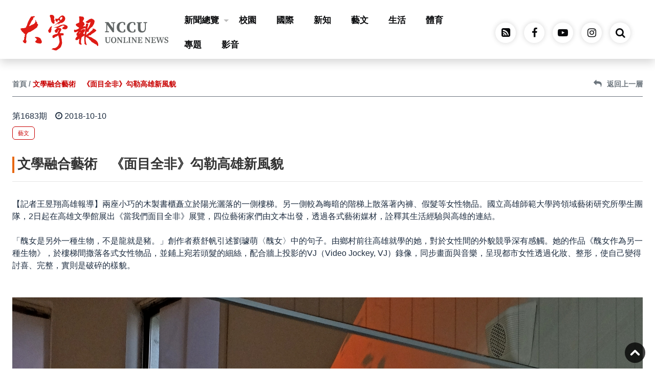

--- FILE ---
content_type: text/html; charset=utf-8
request_url: https://unews.nccu.edu.tw/unews/%E9%9D%A2%E7%9B%AE%E5%85%A8%E9%9D%9E%EF%BC%9A%E6%96%87%E5%AD%B8%E8%88%87%E8%97%9D%E8%A1%93%E5%BD%B1%E5%83%8F%E8%A3%9D%E7%BD%AE%E5%B1%95%EF%BC%88%E9%9B%BB%E5%AD%90f%EF%BC%89/
body_size: 60048
content:


<!DOCTYPE html>

<html xmlns="http://www.w3.org/1999/xhtml" xml:lang="en" lang="zh">
<head><meta http-equiv="Content-Type" content="text/html; charset=UTF-8" /><meta charset="UTF-8" /><meta http-equiv="X-UA-Compatible" content="IE=edge" /><meta name="viewport" content="width=device-width, initial-scale=1.0, maximum-scale=1.0, minimum-scale=1.0, user-scalable=no" /><meta property="og:title" content="文學融合藝術　《面目全非》勾勒高雄新風貌" /><meta property="og:description" content="【記者王昱翔高雄報導】兩座小巧的木製書櫃矗立於陽光灑落的一側樓梯。另一側較為晦暗的階梯上散落著內褲、假髮等女性物品。國立高雄師範大學跨領域藝術研究所學生團隊，2日起在高雄文學館展出《當我們面目全非》展覽，四位藝術家們由文本出發，透過各式藝術媒材，詮釋其生活經驗與高雄的連結。「醜女是另外一種生物，不是龍就是豬。」創作者蔡舒帆引述劉璩萌〈醜女〉中的句子。由鄉村前往高雄就學的她，對於女性間的外貌競爭深有感觸。她的作品《醜女作為另一種生物》，於樓梯" /><meta property="og:image" content="https://unews.nccu.edu.tw/wp-content/uploads/2018/10/953fc5b15c87f5208807fc30326e001d.jpg" /><meta property="og:url" content="https://unews.nccu.edu.tw/unews/%e9%9d%a2%e7%9b%ae%e5%85%a8%e9%9d%9e%ef%bc%9a%e6%96%87%e5%ad%b8%e8%88%87%e8%97%9d%e8%a1%93%e5%bd%b1%e5%83%8f%e8%a3%9d%e7%bd%ae%e5%b1%95%ef%bc%88%e9%9b%bb%e5%ad%90f%ef%bc%89" /><meta property="og:type" content="article" /><title>
	國立政治大學｜大學報｜NCCU UONLINE NEWS | 文學融合藝術　《面目全非》勾勒高雄新風貌
</title><link rel="canonical" href="https://unews.nccu.edu.tw/unews/%e9%9d%a2%e7%9b%ae%e5%85%a8%e9%9d%9e%ef%bc%9a%e6%96%87%e5%ad%b8%e8%88%87%e8%97%9d%e8%a1%93%e5%bd%b1%e5%83%8f%e8%a3%9d%e7%bd%ae%e5%b1%95%ef%bc%88%e9%9b%bb%e5%ad%90f%ef%bc%89" /><link rel="icon" type="image/x-icon" href="/favicon.ico" />



    
    
    <script src="/Content/jquery-3.4.1/jquery-3.6.0.min.js"></script>
    <script src="/Content/jquery-3.4.1/bootstrap.js"></script>
    <script src="/Content/bootstrap-4.6.0/popper/popper-1.14.6.min.js"></script>
    <script type="text/javascript" src="/Content/bootstrap-4.6.0/js/bootstrap.min.js"></script>
    <link rel="stylesheet" type="text/css" href="/Content/bootstrap-4.6.0/css/bootstrap.min.css" /><link rel="stylesheet" type="text/css" href="/Content/Front-content.css" /><link rel="stylesheet" type="text/css" href="/Content/Front-index-content.css" /><link rel="stylesheet" type="text/css" href="/Content/Front-subpage-content.css" /><link rel="stylesheet" type="text/css" href="/Content/menu/custom-menu-standard.css" /><link rel="stylesheet" type="text/css" href="/Content/menu/custom-menu-subpage.css" /><link rel="stylesheet" type="text/css" href="/Content/accesskey/custom_sr-only.css" /><link rel="stylesheet" type="text/css" href="/Content/accesskey/custom_accesskey.css" /><link rel="stylesheet" type="text/css" href="/Content/login/login.css" /><link rel="stylesheet" type="text/css" href="/Content/visitor/visitor.css" /><link rel="stylesheet" href="/Content/ContentConentA_table_rwd.css" /><link type="text/css" rel="stylesheet" href="/Content/ekko-lightbox/ekko-lightbox.css" />
    <script src="/Content/ekko-lightbox/ekko-lightbox.js"></script>

    
    <link rel="stylesheet" href="/Content/venobox-master/dist/venobox.min.css" /><link rel="stylesheet" type="text/css" href="/css/style_class_kit.css" /><link rel="stylesheet" type="text/css" href="/css/style_background_color.css" /><link rel="stylesheet" type="text/css" href="/css/font-awesome-4.7.0/font-awesome-4.7.0.min.css" /><link rel="stylesheet" type="text/css" href="/Content/owlcarousel_2/custom_owlcarousel_style.css" /><link rel="stylesheet" type="text/css" href="/Content/owlcarousel_2/owl.carousel_v2.3.4.min.css" />

    <script src="/Content/owlcarousel_2/owl.carousel_v2.3.4.js"></script>
    

    
    <link rel="stylesheet" type="text/css" href="/Content/animate/animate.css" /><link rel="stylesheet" type="text/css" href="/Content/marquee/marquee-left-loop.css" /><link rel="stylesheet" type="text/css" href="/Content/slide-bar/slide-bar.css" /><link rel="stylesheet" type="text/css" href="/Content/Sitemap/Sitemap.css" />

    
    <script type="text/javascript">
        function getid(xixi) {
            return document.getElementById(xixi);
        }
        //轉換字元
        function doZoom(size) {
            if (size == 16) {
                getid("Customsize").style.fontSize = size + "px";
                getid("fs16").style.display = "";
                getid("fs18").style.display = "none";
                getid("fs20").style.display = "none";
            }
            if (size == 18) {
                getid("Customsize").style.fontSize = size + "px";
                getid("fs16").style.display = "none";
                getid("fs18").style.display = "";
                getid("fs20").style.display = "none";
            }
            if (size == 20) {
                getid("Customsize").style.fontSize = size + "px";
                getid("fs16").style.display = "none";
                getid("fs18").style.display = "none";
                getid("fs20").style.display = "";
            }
        }
    </script>
    

    
    


</head>
<body>
    <div id="Customsize">
        

        
        <noscript>
            <div style="color: red;">您的瀏覽器不支援 JavaScript喔，請開啟 Javascript 功能。</div>
        </noscript>
        

        
        <a href="#content" id="gotocenter" title="跳到主要內容" tabindex="1" class="sr-only sr-only-focusable">跳到主要內容</a>
        



        

        


        <div id="site-header" class="LL_Header_DivBar main-header w-100 shadow" style="background-color: #FFFFFF">



            <section class="menu_section pt-3">

                <div class="customMENU_Box">
                    

                    <div class="menuBox">
                        <div class="container-customize0">

                            <div class="navbar navbar-expand-lg navbar-dark px-0 py-0">

                                <h1 class="logo">
                                    <a class="navbar-brand" href="/" tabindex="1">
                                        <img src="/images/logo/Logo_375x91.svg" alt="國立政治大學 大學報LOGO" / >
                                    </a>
                                </h1>

                                
                                <div class="mobile-box ml-auto">
                                    <div class="icons">
                                        <div class="search_icon_box mx-2 d-xl-block d-lg-block d-md-block d-sm-none d-none">
                                            <a href="https://www.facebook.com/unewsonline" tabindex="1">
                                                <div class="fa fa-facebook"></div>
                                            </a>
                                        </div>
                                        <div class="search_icon_box mx-2 d-xl-block d-lg-block d-md-block d-sm-none d-none">
                                            <a href="https://www.youtube.com/@NCCUuonline" tabindex="1">
                                                <div class="fa fa-youtube-play"></div>
                                            </a>
                                        </div>
                                        <div class="search_icon_box mx-2 d-xl-block d-lg-block d-md-block d-sm-none d-none">
                                            <a href="https://www.instagram.com/nccu_uonline_news/" tabindex="1">
                                                <div class="fa fa-instagram"></div>
                                            </a>
                                        </div>
                                        <div class="search_icon_box mr-1">
                                            <a href="#" tabindex="1">
                                                <div class="fa fa-search" id="search-btn-mobile"></div>
                                            </a>
                                        </div>

                                        
                                        
                                        
                                    </div>
                                </div>
                                

                                <div class="collapse navbar-collapse" id="navbarSupportedContent">

                                    <div class="icons w-100 d-flex flex-row align-items-center d-xl-none d-lg-none d-md-none d-sm-block d-block p-4">
										<div class="search_icon_box mx-4">
                                            <a href="https://unews.nccu.edu.tw/feedRSS/unews.rss" tabindex="1" target="_blank">
                                                <div class="fa fa-rss-square"></div>
                                            </a>
                                        </div>
                                        <div class="search_icon_box mx-4">
                                            <a href="https://www.facebook.com/unewsonline" tabindex="1" target="_blank">
                                                <div class="fa fa-facebook"></div>
                                            </a>
                                        </div>
                                        <div class="search_icon_box mx-4">
                                            <a href="https://www.youtube.com/@NCCUuonline" tabindex="1" target="_blank">
                                                <div class="fa fa-youtube-play"></div>
                                            </a>
                                        </div>
                                        <div class="search_icon_box mx-4">
                                            <a href="https://www.instagram.com/nccu_uonline_news/" tabindex="1" target="_blank">
                                                <div class="fa fa-instagram"></div>
                                            </a>
                                        </div>
                                    </div>


                                    <div class="d-flex flex-column flex-lg-row align-items-center ml-auto mr-4">

                                        <nav id="main-nav" class="w-100">
                                            <ul id="main-menu" class="sm sm-clean w-100">
                                                

                                                <li>
                                                    <div class="h2menu"><a href="#" tabindex="1">新聞總覽</a></div>
                                                    <ul class="mega-menu NewsUL">
                                                        <div class="container-custom">
                                                            <div class="row">
                                                                <div class="col-12">
                                                                    <div class="View_More">
                                                                        <a href="/uSearch"><span>view</span>更多新聞總覽</a>
                                                                    </div>
                                                                </div>
                                                            </div>
                                                        </div>

                                                        <div class="container-custom">
                                                            <div class="row">

                                                                <li class="col-sm-4 col-12 float-left px-3 LEFT-DIV"><div class="wrapper_box">     <div class="item_img">                <picture>                     <img src="/File/Posts/4016/C3-E0-83-2F-91-84-25-C7-B6-AB-48-98-6A-F5-0E-84.png" class="d-block w-100" alt="【社論】大學內的多元生理用品空盒子：免費生理用品取用流於形式？">                 </picture>  </div>     <div class="item_inner">         <div class="DIVbox w-100">             <div class="typeBox w-100" >                 <div class="item_type01 mb-2">校園</div>             </div>             <div class="item_title"><a href="/unews/Napkin-Menstruation-Period/" title="【社論】大學內的多元生理用品空盒子：免費生理用品取用流於形式？" target="_self" tabindex="1">【社論】大學內的多元生理用品空盒子：免費生理用品取用流於形式？</a></div>             <div class="typeBox w-100">                 <div class="item_label W-color">　</div>                 <div class="item_date ml-auto"><i class="fa fa-clock-o" aria-hidden="true"></i>2025-12-12</div>             </div>         </div>      </div> </div> </li>                     <li class="col-sm-8 col-12 float-left px-3 RIGHT-DIV">                        <div class="row mx-0">                            <div class="col-sm-6 col-12"> <div class="item-001 titlebox">     <div class="item_inner-2">         <div class="DIVbox w-100">             <div class="typeBox w-100" style="min-height: 24px;">                 <div class="item_type01 mb-2">影音</div>             </div>             <div class="item_title"><a href="/unews/Pingxi-skylantern-railway/" title="平溪遊客踩鐵軌合影　人潮如織警難管" target="_self" tabindex="1">平溪遊客踩鐵軌合影　人潮如織警難管</a></div>             <div class="typeBox w-100">                 <div class="item_label W-color">　</div>                 <div class="item_date ml-auto"><i class="fa fa-clock-o" aria-hidden="true"></i>2025-12-12</div>             </div>         </div>     </div> </div> <div class="item-001 titlebox">     <div class="item_inner-2">         <div class="DIVbox w-100">             <div class="typeBox w-100" style="min-height: 24px;">                 <div class="item_type01 mb-2">藝文</div>             </div>             <div class="item_title"><a href="/unews/park-homosexuality-youth/" title="多媒材引觀眾感受孤寂　《寂寞歌舞廳》再現同志情感" target="_self" tabindex="1">多媒材引觀眾感受孤寂　《寂寞歌舞廳》再現同志情感</a></div>             <div class="typeBox w-100">                 <div class="item_label W-color">　</div>                 <div class="item_date ml-auto"><i class="fa fa-clock-o" aria-hidden="true"></i>2025-12-12</div>             </div>         </div>     </div> </div> <div class="item-001 titlebox">     <div class="item_inner-2">         <div class="DIVbox w-100">             <div class="typeBox w-100" style="min-height: 24px;">                 <div class="item_type01 mb-2">體育</div>             </div>             <div class="item_title"><a href="/unews/boat-Kaohsiung-racing/" title="高雄城市盃重返蓮池潭　增設100公尺項目考驗爆發力" target="_self" tabindex="1">高雄城市盃重返蓮池潭　增設100公尺項目考驗爆發力</a></div>             <div class="typeBox w-100">                 <div class="item_label W-color">　</div>                 <div class="item_date ml-auto"><i class="fa fa-clock-o" aria-hidden="true"></i>2025-12-12</div>             </div>         </div>     </div> </div>                            </div>                            <div class="col-sm-6 col-12"> <div class="item-001 titlebox">     <div class="item_inner-2">         <div class="DIVbox w-100">             <div class="typeBox w-100" style="min-height: 24px;">                 <div class="item_type01 mb-2">國際</div>             </div>             <div class="item_title"><a href="/unews/magazine-usa-freedom/" title="阿大停辦黑人、女性刊物　學生憂言論空間限縮" target="_self" tabindex="1">阿大停辦黑人、女性刊物　學生憂言論空間限縮</a></div>             <div class="typeBox w-100">                 <div class="item_label W-color">　</div>                 <div class="item_date ml-auto"><i class="fa fa-clock-o" aria-hidden="true"></i>2025-12-12</div>             </div>         </div>     </div> </div> <div class="item-001 titlebox">     <div class="item_inner-2">         <div class="DIVbox w-100">             <div class="typeBox w-100" style="min-height: 24px;">                 <div class="item_type01 mb-2">校園</div>             </div>             <div class="item_title"><a href="/unews/universityact-highereducation-autonomy/" title="范雲攜學團倡《大學法》改革　「新高教」利弊待審議" target="_self" tabindex="1">范雲攜學團倡《大學法》改革　「新高教」利弊待審議</a></div>             <div class="typeBox w-100">                 <div class="item_label T-color">焦點</div>                 <div class="item_date ml-auto"><i class="fa fa-clock-o" aria-hidden="true"></i>2025-12-12</div>             </div>         </div>     </div> </div> <div class="item-001 titlebox">     <div class="item_inner-2">         <div class="DIVbox w-100">             <div class="typeBox w-100" style="min-height: 24px;">                 <div class="item_type01 mb-2">生活</div>             </div>             <div class="item_title"><a href="/unews/ndhu-indigenous-indigenouslanguagesingingcontest/" title="東華族語歌唱比賽首結合市集　藉手工藝展原民之美" target="_self" tabindex="1">東華族語歌唱比賽首結合市集　藉手工藝展原民之美</a></div>             <div class="typeBox w-100">                 <div class="item_label W-color">　</div>                 <div class="item_date ml-auto"><i class="fa fa-clock-o" aria-hidden="true"></i>2025-12-12</div>             </div>         </div>     </div> </div> </div> </div> </li> 

                                                                
                                                            </div>
                                                        </div>

                                                    </ul>
                                                </li>
                                                
                                                <li>
                                                    <div class="h2 h2menu"><a href="/uUnit/校園" tabindex="1">校園</a></div>
                                                </li>

                                                <li>
                                                    <div class="h2 h2menu"><a href="/uUnit/國際" tabindex="1">國際</a></div>
                                                </li>

                                                <li>
                                                    <div class="h2 h2menu"><a href="/uUnit/新知" tabindex="1">新知</a></div>
                                                </li>

                                                <li>
                                                    <div class="h2 h2menu"><a href="/uUnit/藝文" tabindex="1">藝文</a></div>
                                                </li>

                                                <li>
                                                    <div class="h2 h2menu"><a href="/uUnit/生活" tabindex="1">生活</a></div>
                                                </li>

                                                <li>
                                                    <div class="h2 h2menu"><a href="/uUnit/體育" tabindex="1">體育</a></div>
                                                </li>

                                                <li>
                                                    <div class="h2 h2menu"><a href="/uUnit/專題" tabindex="1">專題</a></div>
                                                </li>

                                                <li>
                                                    <div class="h2 h2menu"><a href="/uUnit/影音" tabindex="1">影音</a></div>
                                                </li>

                                                
                                            </ul>
                                        </nav>

                                    </div>
                                </div>

                                
                                <div class="pc-box ml-auto">
                                    <div class="icons">
										<div class="search_icon_box mx-2">
                                            <a href="https://unews.nccu.edu.tw/feedRSS/unews.rss" tabindex="1" target="_blank" >
                                                <div class="fa fa-rss-square"></div>
                                            </a>
                                        </div>
                                        <div class="search_icon_box mx-2">
                                            <a href="https://www.facebook.com/unewsonline" tabindex="1">
                                                <div class="fa fa-facebook"></div>
                                            </a>
                                        </div>
                                        <div class="search_icon_box mx-2">
                                            <a href="https://www.youtube.com/@NCCUuonline" tabindex="1">
                                                <div class="fa fa-youtube-play"></div>
                                            </a>
                                        </div>
                                        <div class="search_icon_box mx-2">
                                            <a href="https://www.instagram.com/nccu_uonline_news/" tabindex="1">
                                                <div class="fa fa-instagram"></div>
                                            </a>
                                        </div>
                                        <div class="search_icon_box mx-2">
                                            <a href="#" tabindex="1">
                                                <div class="fa fa-search" id="search-btn"></div>
                                            </a>
                                        </div>

                                        
                                        
                                        
                                    </div>
                                </div>
                                

                                
                                <button class="navbar-toggler navbar-toggler-right collapsed" type="button" data-toggle="collapse" data-target="#navbarSupportedContent" aria-controls="navbarSupportedContent" aria-expanded="false" aria-label="Toggle navigation">
                                    <span class="close"></span>
                                    <span class="navbar-toggler-icon"></span>
                                </button>
                                

                            </div>

                        </div>
                    </div>

                </div>

                
                <div class="global_section"></div>
                

                
                <div id="search-down" class="search-form-down">
                    <input type="search" id="search-box" placeholder="search here...">
                    <div id="SiteSearch" class="ButtonBox">
                        <label for="search-box" class="fa fa-search"></label>
                    </div>
                </div>
                

                <script>

                    $('#SiteSearch').click(function () {
                        if ($('#search-box').val() != "") {
                            //window.open("https://www.google.com.tw/search?hl=zh-TW&as_sitesearch=https%3A%2F%2Funews.nccu.edu.tw%2F&q=" + $('#search-box').val());

                            //window.open("/uSearch?s=" + $('#search-box').val());
                            window.open("/uSearch/" + $('#search-box').val());
                        }
                        return false;
                    });

                </script>


                
                
                
                
                

            </section>

        </div>

        
        <script type="text/javascript">
            $("body").click(function (e) {
                var search_div = $("#search-down");
                var search_btn = $("#search-btn");
                var search_btn_mobile = $("#search-btn-mobile");

                // 判斷點擊的地方不是DIV或按鈕				
                if (!search_div.is(e.target) && !search_div.has(e.target).length &&
                    !search_btn.is(e.target) && !search_btn.has(e.target).length &&
                    !search_btn_mobile.is(e.target) && !search_btn_mobile.has(e.target).length) {

                    search_btn.removeClass('active');
                    search_btn_mobile.removeClass('active');
                    search_div.removeClass('active');
                }
            });

            $('#search-btn').on('click', function () {
                var x = document.getElementById('search-btn');
                var target = document.getElementById('search-down');
                if (x.className.indexOf("active") == -1) {
                    x.className += " active";
                    target.className += " active";
                } else {
                    x.className = x.className.replace(" active", "");
                    target.className = target.className.replace(" active", "");
                }
            });

            $('#search-btn-mobile').on('click', function () {
                var x = document.getElementById('search-btn');
                var target = document.getElementById('search-down');
                if (x.className.indexOf("active") == -1) {
                    x.className += " active";
                    target.className += " active";
                } else {
                    x.className = x.className.replace(" active", "");
                    target.className = target.className.replace(" active", "");
                }
            });

        </script>
        

        
        <script type="text/javascript">
            $(window).on("scroll", function () {
                var scroll = $(window).scrollTop();

                if (scroll >= 180) {
                    $("#site-header").addClass("fixed-header");
                    //$("#site-header").addClass("shadow");
                    $("#site-header").addClass("d-block");
                } else {
                    $("#site-header").removeClass("fixed-header");
                    //$("#site-header").removeClass("shadow");
                    $("#site-header").removeClass("d-block");
                }
            });
        </script>
        

        
        
        
        
        <script type="text/javascript" src="/Content/menu/jquery.smartmenus.js"></script>

        
        <script type="text/javascript" src="/Content/menu/jquery.smartmenus.keyboard.js"></script>

        
        <script type="text/javascript">
            $(function () {
                $('.sm').smartmenus({
                    mainMenuSubOffsetX: -1,
                    mainMenuSubOffsetY: 4,
                    subMenusSubOffsetX: 6,
                    subMenusSubOffsetY: -6
                });
                $('.sm').smartmenus('keyboardSetHotkey', 123, 'shiftKey');

                //$('#main-menu').smartmenus({
                //mainMenuSubOffsetX: -1,
                //mainMenuSubOffsetY: 4,
                //subMenusSubOffsetX: 6,
                //subMenusSubOffsetY: -6
                //});
                //$('#main-menu').smartmenus('keyboardSetHotkey', 123, 'shiftKey');	
            });
        </script>
        
        
        

        <form name="form1" method="post" action="./" id="form1">
<div>
<input type="hidden" name="__VIEWSTATE" id="__VIEWSTATE" value="/[base64]/lt6fnmoTmnKjoo73mm7jmq4Pnn5fnq4vmlrzpmb3lhYnngZHokL3nmoTkuIDlgbTmqJPmoq/jgILlj6bkuIDlgbTovIPngrrmmabmmpfnmoTpmo7moq/kuIrmlaPokL3okZflhafopLLjgIHlgYfpq67nrYnlpbPmgKfnianlk4HjgILlnIvnq4vpq5jpm4TluKvnr4TlpKflrbjot6jpoJjln5/ol53ooZPnoJTnqbbmiYDlrbjnlJ/[base64]/lj5flraTlr4LjgIDjgIrlr4Llr57mrYzoiJ7lu7PjgIvlho3nj77lkIzlv5fmg4XmhJ8iIHRhcmdldD0iX3NlbGYiIHRhYmluZGV4PSIxIj7lpJrlqpLmnZDlvJXop4DnnL7mhJ/[base64]/ml4/oqp7mrYzllLHmr5Tos73pppbntZDlkIjluILpm4bjgIDol4nmiYvlt6Xol53lsZXljp/msJHkuYvnvo4iIHRhcmdldD0iX3NlbGYiIHRhYmluZGV4PSIxIj7mnbHoj6/ml4/oqp7mrYzllLHmr5Tos73pppbntZDlkIjluILpm4bjgIDol4nmiYvlt6Xol53lsZXljp/[base64]/[base64]/[base64]/pgY7lkITlvI/ol53ooZPlqpLmnZDvvIzoqa7ph4vlhbbnlJ/mtLvntpPpqZfoiIfpq5jpm4TnmoTpgKPntZDjgIINPGJyLz4NPGJyLz7jgIzphpzlpbPmmK/lj6blpJbkuIDnqK7nlJ/nianvvIzkuI3mmK/pvo3lsLHmmK/[base64]/[base64]/n+Wuieiqqu+8muOAjOaIkeeUqOS4gOW8teWujOaVtOWcluWDj+WBmuaIkOabuOiDjO+8jOaYr+W4jOacm+aLv+WPlueahOmBjueoi+S4remghuW6j+acg+mMr+S6gu+8jOeUqOWcluWDj+e3qOaOkuW9ouaIkOa1geWLleOAguOAjeiUoea/[base64]/n+WuieeahOOAiua1rua0suS5i+aqlOahiOeahOaqlOahiOOAi++8jOWPr+S+m+ingOecvumaqOaEj+e/u+mWsee0ouWPluOAguOAgOWclu+8j+eOi+aYsee/[base64]/g+eQhuW/[base64]/[base64]/pq5jpm4QiIGFsdD0i6auY6ZuEIiAgPumrmOmbhDwvYT4gLCA8YSBocmVmPSIvdVNlYXJjaC/oo53nva4iIGFsdD0i6KOd572uIiAgPuijnee9rjwvYT4gLCA8YSBocmVmPSIvdVNlYXJjaC/pnaLnm67lhajpnZ4iIGFsdD0i6Z2i55uu5YWo6Z2eIiAgPumdouebruWFqOmdnjwvYT4gLCA8YSBocmVmPSIvdVNlYXJjaC/mloflrZciIGFsdD0i5paH5a2XIiAgPuaWh+WtlzwvYT4gLCA8YSBocmVmPSIvdVNlYXJjaC/lvbHlg48iIGFsdD0i5b2x5YOPIiAgPuW9seWDjzwvYT5kAgMPFgIfAAVPPHA+PGEgaHJlZj0iL2NoZWNrbG9naW4uYXNweD9sb2c9aW4iIHRhYmluZGV4PSIxIiB0aXRsZT0i55m75YWlIj7nmbvlhaU8L2E+PC9wPmQCBA8PFgIfAAUy5ZyL56uL5pS/[base64]/[base64]/rr1zJqvtPylj8UOjtbO+D0zEe2k" />
</div>

<div>

	<input type="hidden" name="__VIEWSTATEGENERATOR" id="__VIEWSTATEGENERATOR" value="57A0E7B3" />
</div>
            



    
<div class="ContentPlaceContent_Area">

    <section class="Template content area customize-paddingtop"><!--//板樣內容區// -->

        <!-- // 此處ASP 內容 開始 // -->
        <div class="container-customize2 pb-5">
        <!--<div class="container-customize2 customize-paddingtop pb-5"> -->   

            <div class="row">

                <div class="col-md-12 w-100">
                    <nav class="custom_breadcrumb" aria-label="breadcrumb">
                        <ol class="breadcrumb px-0">
                            <li class="breadcrumb-item"><a href="/">首頁</a></li>
                            <!--<li class="breadcrumb-item"><a href="#">學會簡介</a></li>-->
                            <li class="breadcrumb-item active" aria-current="page">文學融合藝術　《面目全非》勾勒高雄新風貌</li>

                            <div class="pos-relative d-inline-block ml-auto">
                                <a href="javascript:void(0);" onclick="history.back(); return false;">
                                    <div class="pos-relative d-inline-block">
                                        <div class="return-box"><i class="fa fa-reply" aria-hidden="true" style="font-size: 112.5%; margin-right: 10px;"></i>返回上一層</div>
                                    </div>
                                </a>
                            </div>

                        </ol>
                    </nav>
                </div>

                <!-- // 滿版內容區 // -->
                <div class="col-lg-12 col-md-12 col-sm-12 col-12"> 

                    <div id="ContentPlaceContent_ContentConentA" class="col-sm-12 col-12 mb-5 p-0">
                        <!-- // accesskey區 // --> 
                        
                        <!-- // accesskey區 // --> 
                        
                        <!-- // 類別區 // --> 
                        <div class="typeBox w-100 mb-2">
                            <div class="item_date">第1683期 </div> <div class="item_date px-3"><i class="fa fa-clock-o mr-1" aria-hidden="true"></i>2018-10-10</div> 
                        </div>

                        <div class="typeBox w-100 mb-4">
                                            <a href="/uUnit/藝文" tabindex="1"><div class="item_type01 mb-2">藝文</div></a> 


                        </div>
                        <!-- // 類別區 // --> 




                        <div class="HeadTitle page-header mb-3">
                            
                            <h3 style="font-weight: 600;" >文學融合藝術　《面目全非》勾勒高雄新風貌</h3>
                        </div>

                        <hr class="hr-Css" />


                        <div class="P-BOX mb-5"><p>【記者王昱翔高雄報導】兩座小巧的木製書櫃矗立於陽光灑落的一側樓梯。另一側較為晦暗的階梯上散落著內褲、假髮等女性物品。國立高雄師範大學跨領域藝術研究所學生團隊，2日起在高雄文學館展出《當我們面目全非》展覽，四位藝術家們由文本出發，透過各式藝術媒材，詮釋其生活經驗與高雄的連結。<br/><br/>「醜女是另外一種生物，不是龍就是豬。」創作者蔡舒帆引述劉璩萌<span style="font-weight: 400">〈醜女〉</span>中的句子。由鄉村前往高雄就學的她，對於女性間的外貌競爭深有感觸。她的作品《醜女作為另一種生物》，於樓梯間撒落各式女性物品，並鋪上宛若頭髮的細絲，配合牆上投影的VJ（Video Jockey, VJ）錄像，同步畫面與音樂，呈現都市女性透過化妝、整形，使自己變得討喜、完整，實則是破碎的樣貌。<br/><br/><div id="attachment_15406" align="alignnone" width="2248"><img class="size-full wp-image-15406" src="/wp-content/uploads/2018/10/fddf53ca5eb69ad8e860515086dbf61c.jpg" alt="" width="2248" height="4000" /> 《醜女作為另一種生物》位在通往文學館三樓的樓梯，晦暗的階梯上布滿各式各樣的女性用品。　圖／王昱翔攝</div><br/><br/>書櫃《浮洲之檔案的檔案》則置於另一側樓梯，櫃內的書籍皆以印有黑白影像的書背包覆。創作者蔡濟安說：「我用一張完整圖像做成書背，是希望拿取的過程中順序會錯亂，用圖像編排形成流動。」蔡濟安透過書背重新排列造成的流動與破碎感，呈現過去於各大城市遷徙的體悟。<br/><br/><div id="attachment_15405" align="alignnone" width="4000"><img class="size-full wp-image-15405" src="/wp-content/uploads/2018/10/953fc5b15c87f5208807fc30326e001d.jpg" alt="" width="4000" height="2248" /> 樓梯間的明亮轉角處，設有蔡濟安的《浮洲之檔案的檔案》，可供觀眾隨意翻閱索取。　圖／王昱翔攝</div><br/><br/>策展人賴曉瑩認為，與其他城市相較，過去以高雄為背景書寫的文本較少，外界所知的高雄多不脫空汙、丹丹漢堡等刻板印象。此次的《面目全非》展，便是希望重新尋找一種閱讀或書寫城市的方式。「如果書寫作為一種記憶方式，我們是不是有其他閱讀的方式，或是有更多的能動性去書寫其他文本？」賴曉瑩道出展覽的核心理念。<br/><br/>觀展民眾陳沛恩對《醜女作為另一種生物》頗有感觸，他指出：「醜女談的主流審美，我也感同身受。」陳沛恩認為該作品意象呈現清晰，與其理念相符，具有衝擊性。然民眾謝宇茹則質疑，文學館館方不應擅自將作品圍上紅色警戒線，她認為警戒線直接影響觀看作品的視角，且容易被誤認為作品的一部份。<br/><br/>對此，蔡舒帆解釋：「我的作品是跟觀者不斷對話之後產生的。」館方與她協調後增設封鎖線及告示牌，她認為也藉此使作品中的「醜女」更加高傲。<br/><br/>&nbsp;</p></div> 


                        <div class="P-BOX mb-3 mt-3">
                            <p>
                                標籤：<a href="/uSearch/高雄" alt="高雄"  >高雄</a> , <a href="/uSearch/裝置" alt="裝置"  >裝置</a> , <a href="/uSearch/面目全非" alt="面目全非"  >面目全非</a> , <a href="/uSearch/文字" alt="文字"  >文字</a> , <a href="/uSearch/影像" alt="影像"  >影像</a>
                              
                            </p>
                        </div>

                        



                    </div>

                </div>
                <!-- // 右邊內容區 // -->

            </div><!-- // row // -->

        </div>
        <!-- // 此處ASP 內容 結束 // -->

    </section><!--//板樣內容區// -->

</div><!-- //.ContentPlaceContent_Area -->
    












        </form>

        
        <footer class="footer_section py-0">
            
            <section class="container-fluid visitor_section pt-4">
                <div class="container-customize1">
                    <div class="row">
                        <div class="col-xl-6 col-lg-6 col-md-12 col-sm-12 col-12">
                            <div class="info_contact">
                                <div class="dbox">
                                    <p>

                                        <a href="https://www.nccu.edu.tw/p/426-1000-30.php?Lang=zh-tw" title="尊重智慧財產權" target="_blank">尊重智慧財產權</a>
                                        <span>｜</span>
                                        <a href="https://www.nccu.edu.tw/p/426-1000-25.php?Lang=zh-tw" title="網路使用規範要點" target="_blank">網路使用規範要點</a>
                                        <span>｜</span>
                                        <a href="https://cc.nccu.edu.tw/var/file/1/1001/img/2/195856793.pdf" title="個資政策" target="_blank">個資政策</a>

                                    </p>
                                </div>
                            </div>
                        </div>

                        <div class="col-xl-6 col-lg-6 col-md-12 col-sm-12 col-12">
                            <div class="info_contact">
                                <div class="dbox">
                                    <p>Copyright © 2024. 國立政治大學 大學報 All rights reserved.</p>
                                </div>
                            </div>
                        </div>

                        

                    </div>
                </div>
            </section>
            

            
            <section class="container-fluid copyright_section">
                <div class="container-customize1">
                    <div class="row">
                        <div class="col-md-12">
                            <div class="dbox-tb">
                                <p>為提供更為穩定的瀏覽品質與使用體驗，建議更新瀏覽器 Microsoft Edge / Google Chrome / Mozilla Firefox 或相容 W3C 網頁標準之瀏覽器  ( 螢幕最佳瀏覽解析度為1920*1080 )</p>
                                <p class="px-2">｜</p>
                                <p><a href="http://www.it-easygo.com/" title="國際暢行科技有限公司" target="_blank">Design by it-easygo.</a></p>
                                <p class="px-2">｜</p>

                                <p><a href="/checklogin.aspx?log=in" tabindex="1" title="登入">登入</a></p>


                            </div>
                        </div>
                        
                    </div>
                </div>
            </section>
            
        </footer>
        

        
        <a href="#" title="置頂" id="gotop_btn" class="show">
            <img src="/images/go-to-top/gototop_40x40.svg" alt="置頂">
        </a>

        <script type="text/javascript">

            var btn = $('#gotop_btn');
            $(window).scroll(function () {
                if ($(window).scrollTop() > 300) {
                    btn.addClass('show');
                } else {
                    btn.removeClass('show');
                }
            });

            btn.on('click', function (e) {
                e.preventDefault();
                $('html, body').animate({ scrollTop: 0 }, '800');
            });

        </script>
        

    </div>
    

    
    
    
    <script type="text/javascript" src="/Content/venobox-master/dist/venobox.min.js"></script>

    <script type="text/javascript">
        $(document).ready(function () {
            $('.venobox').venobox(); 		//換class="venobox" 名時，下方selector : '.venobox'也要換
        });

        new VenoBox({
            selector: '.venobox',					// default: 'venobox'
            autoplay: false,           			// default: 'false'
            maxWidth: '1200px',					// default: '100%'
            border: '0px',							// default: '0px'
            titleattr: 'title',					// default: 'title'
            titlePosition: 'top',					// default: 'top' 		//'top' or 'bottom'
            numeration: true,                      // default: 'false'
            infinigall: true,                      // default: 'false'
            share: true,                       		// default: 'false'
            spinner: 'rotating-bounce'				// default: 'bounce'	//'plane'|'chase'|'bounce'|'wave'|'pulse'|'flow'|'swing'|'circle'|'circle-fade'|'grid'|'fold|'wander'
        });
    </script>

    <script type="text/javascript">
        $(document).ready(function () {
            $('.venobox-video').venobox(); 		//換class="venobox" 名時，下方selector : '.venobox'也要換
        });

        new VenoBox({
            selector: '.venobox-video',					// default: 'venobox'
            maxWidth: '1200px',					// default: '100%'
            titleattr: 'title',					// default: 'title'
            titlePosition: 'top',					// default: 'top' 		//'top' or 'bottom'
        });
    </script>
    
    

    
    

    
    

    
    






    

    
    <!--	        
        <div class="container">
            <nav class="navbar navbar-default" role="navigation">
                <div id="DivLogo">
                    <div class="navbar-header">
                        
                        <a id="link_logo" class="navbar-brand">國立政治大學｜大學報｜NCCU UONLINE NEWS</a>
                    </div>
                </div>
                <div id="DivNav">            
                    <ul class="nav navbar-nav navbar-right">                     
                        <li><a id="lbl_Nick" href=""></a></li>
                        <li><a id="link_Back">後台</a></li>
                        <li><a id="link_Login" href="/CheckLogin.aspx?login=in">登入</a></li>
                        <li><a id="link_Logout" href="/CheckLogin.aspx?login=out">登出</a></li>                                           
                                
                        <li><a id="link_Sitemap">網站導覽</a></li>            
                        <li class="dropdown">
                            <a id="link_Language" href="#" class="dropdown-toggle" data-toggle="dropdown" role="button" aria-expanded="false">語言<span class="caret"></span></a>                      
                            <ul id="ul_lang" class="dropdown-menu" role="menu"></ul>
                        </li>                            
                    </ul>                
                </div>
            </nav>


			
            
            
       
            
            
            

            
                        
            
             

        </div>

        <div id="DivFooter" class="container">
            <nav id="navbar-footer" class="navbar navbar-default" role="navigation">
                <p class="float-right"><a href="#">Back to top</a></p>
                <span id="lbl_footer"></span>
                
            </nav>
        </div>
	-->
        
	

    

    <span id="lbl_google_analysis" style="display: none;"><script async src="https://www.googletagmanager.com/gtag/js?id=G-8P28J1QTK4"></script>
<script>
  window.dataLayer = window.dataLayer || [];
  function gtag(){dataLayer.push(arguments);}
  gtag('js', new Date());

  gtag('config', 'G-8P28J1QTK4');
</script>


<!-- Google tag (gtag.js) -->
<script async src="https://www.googletagmanager.com/gtag/js?id=G-BRQSRW0C6K"></script>
<script>
  window.dataLayer = window.dataLayer || [];
  function gtag(){dataLayer.push(arguments);}
  gtag('js', new Date());

  gtag('config', 'G-BRQSRW0C6K');
</script></span>



</body>
</html>


--- FILE ---
content_type: text/css
request_url: https://unews.nccu.edu.tw/Content/Front-index-content.css
body_size: 135989
content:
@charset "utf-8";
/* CSS Document */
/* color: #6552f7; */
/* ======================= */
/* -------------------------

**	首頁 site-header
**	首頁 HEADER
**	首頁 sticky-header
**	首頁 MENU Toggler Menu
**	首頁 Carousel_Slide
**	首頁 共用 HEADER TITLE 標題
**	首頁 最新消息 Newsbox-section
**	首頁 國際新聞 international_news_section
**	首頁 熱門新聞 hot_news_section
**	首頁 校園新聞 school_News_section

**	頁尾 FOOTER
**	首頁 GO-TO-TOP
**	首頁 浮動 FB ICON 圖示

-------------------------- */
/* ======================= */


/* =============================================== */
/* item動畫 start */
.item-animate{
	opacity: 0;
}
/* =============================================== */
@-webkit-keyframes fadeInUp2 {
	from {
		opacity: 0;
		-webkit-transform: translateY(80px);
		transform: translateY(80px);
	}

	to {
		opacity: 1;
		-webkit-transform: translateY(0px);
		transform: translateY(0px);
	}
}
@keyframes fadeInUp2 {
	from {
		opacity: 0;
		-webkit-transform: translateY(80px);
		transform: translateY(80px);
	}

	to {
		opacity: 1;
		-webkit-transform: translateY(0px);
		transform: translateY(0px);
	}
}
.animate__fadeInUp__customize {
	-webkit-animation-name: fadeInUp2;
	animation-name: fadeInUp2;
}
/* =============================================== */
@-webkit-keyframes fadeInDown2 {
	from {
		opacity: 0;
		-webkit-transform: translateY(0px);
		transform: translateY(0px);
	}

	to {
		opacity: 1;
		-webkit-transform: translateY(80px);
		transform: translateY(80px);
	}
}
@keyframes fadeInDown2 {
	from {
		opacity: 0;
		-webkit-transform: translateY(0px);
		transform: translateY(0px);
	}

	to {
		opacity: 1;
		-webkit-transform: translateY(80px);
		transform: translateY(80px);
	}
}
.animate__fadeInDown__customize {
	-webkit-animation-name: fadeInDown2;
	animation-name: fadeInDown2;
}
/* item動畫 end */
/* =============================================== */


/* ============================================= */
/* ------ 首頁 site-header ---------------------- */
/* ============================================= */
#site-header {
	position: sticky;
	visibility: visible;
	opacity: 1;
	left: 0px;
	top: 0px;
	width: 100%;
	padding: 0px 0px;
	/*z-index: -1;*/
    z-index: 99901;	
	background: transparent;

	/*-webkit-box-shadow: 0 0 15px rgba(0,0,0,0.10);
	-moz-box-shadow: 0 0 15px rgba(0,0,0,0.10);
	-ms-box-shadow: 0 0 15px rgba(0,0,0,0.10);
	-o-box-shadow: 0 0 15px rgba(0,0,0,0.10);
	box-shadow: 0 0 15px rgba(0,0,0,0.10);*/
    
	-webkit-transition: top 300ms ease;
	-moz-transition: top 300ms ease;
	-ms-transition: top 300ms ease;
	-o-transition: top 300ms ease;
	transition: top 300ms ease;
}
#site-header.fixed-header {
	position: fixed;
	visibility: visible;
	opacity: 1;	
	z-index: 99901;	
}
#site-header.animate__fadeIn {
    -webkit-animation-name: fadeIn;
    animation-name: fadeIn;
    -webkit-animation-duration: 0.1s;
	animation-duration: 0.1s;
}
/*@media (max-width:991px) {
	#site-header { display: none; }
}*/
/* ============================================= */
/* ------ 首頁 site-header ---------------------- */
/* ============================================= */


/* ============================================= */
/* ------ 首頁 HEADER -------------------------- */
/* ============================================= */
.header_section {
	position: relative;
	display: -webkit-box;
	display: -ms-flexbox;
	display: flex;
	-webkit-box-orient: vertical;
	-webkit-box-direction: normal;
	-ms-flex-direction: column;
	flex-direction: column;
	/*
	background-image: url(../images/hero-bg.svg);
	background-size: cover;
	background-position: bottom;
	*/
}

@media (max-width: 992px) {
  .header_section {
    height: auto;
  }
}

/* ------ Header_Box -------------------------- */
.header_Box {
    position: relative;
    display: block;
}

.header_Box .navsBox {
    position: relative;
    display: block;
}

.header_Box .custom_nav {
    display: -ms-flexbox;
    display: flex;
    -ms-flex-wrap: wrap;
    flex-wrap: wrap;
    padding: 10px 0 10px 0;
    margin: 0;
    list-style: none;
	border-radius: 0;
	
    background: transparent;
}

.header_Box .justify-content-start {
	-webkit-box-pack: start!important;
	-ms-flex-pack: start!important;
	justify-content: flex-start!important;
}

.header_Box .justify-content-end {
	-webkit-box-pack: end!important;
	-ms-flex-pack: end!important;
	justify-content: flex-end!important;
}

/* .header_Box .justify-content-center {
	-webkit-box-pack: center!important;
	-ms-flex-pack: center!important;
	justify-content: center!important;
} */

.header_Box .nav-item+.nav-item::before {
	float: left;
    color: rgba(30,45,64,0.35); /* #555555 */
	content: "/";
	/*padding-top: .5rem;
	padding-bottom: .5rem;*/
}

.header_Box .nav-item {
	display: flex;
	justify-content: center;
	align-items: center;
	/*height: 30px;*/
}

.header_Box .nav-link {
	font-size: 87.5%; /*0.875rem*/
    display: block;
	
	padding-top: 0.25rem 0.375rem;	
}

@media (max-width: 992px) {	
	.header_Box .nav-link {
        font-size: 75%; /*0.75rem*/
		padding: 0.125rem 0.35rem; /*0.125rem 0.75rem*/
	}
}
/*.header_Box .nav-item+.nav-item a.nav-link {	
	
}*/

.header_Box .nav-item a.nav-link,
.header_Box .nav-item+.nav-item a.nav-link,
.header_Box .nav-item+.nav-item a.nav-link.disabled {
    color: #333333;
    /*pointer-events: none;*/ /*滑鼠無作用*/
    /*cursor: default;*/ /*預設-滑鼠無作用*/
}

.header_Box .nav-item a:hover.nav-link,
.header_Box .nav-item+.nav-item a:hover.nav-link,
.header_Box .nav-item+.nav-item a:hover.nav-link.disabled {
    color: #c80000;
    /*pointer-events: none;*/ /*滑鼠無作用*/
    /*cursor: default;*/ /*預設-滑鼠無作用*/
}
.header_Box .nav-item a.nav-link.active,
.header_Box .nav-item a:hover.nav-link.active {
    color: #c80000;
}

.header_Box .nav-item a.nav-link i {
	margin-right: 5px;
}

/*=============================================*/
/*=============================================*/
.header_Box .nav-item a.nav-link .fa-customize-home,
.header_Box .nav-item a.nav-link .fa-customize-facebook,
.header_Box .nav-item a.nav-link .fa-customize-youtube,
.header_Box .nav-item a.nav-link .fa-customize-calendar,
.header_Box .nav-item a.nav-link .fa-customize-borrow,
.header_Box .nav-item a.nav-link .fa-customize-contactus {
	position: relative;	
	display: inline-block;
	top: 2px;
	margin-right: 3px;	
}

.header_Box .nav-item a.nav-link .fa-customize-home {
	content: url("../images/svg/fa-customize-home_16x16.svg");
}
.header_Box .nav-item a.nav-link:hover .fa-customize-home {
	content: url("../images/svg/fa-customize-home_16x16_hover.svg");
}
/* ---------------------------------------------------------------------*/
.header_Box .nav-item a.nav-link .fa-customize-facebook {
	content: url("../images/svg/fa-customize-facebook_16x16.svg");
}
.header_Box .nav-item a.nav-link:hover .fa-customize-facebook {
	content: url("../images/svg/fa-customize-facebook_16x16_hover.svg");
}
/* ---------------------------------------------------------------------*/
.header_Box .nav-item a.nav-link .fa-customize-youtube {
	content: url("../images/svg/fa-customize-youtube_16x16.svg");
}
.header_Box .nav-item a.nav-link:hover .fa-customize-youtube {
	content: url("../images/svg/fa-customize-youtube_16x16_hover.svg");
}
/* ---------------------------------------------------------------------*/
.header_Box .nav-item a.nav-link .fa-customize-calendar {
	content: url("../images/svg/fa-customize-calendar_16x16.svg");
}
.header_Box .nav-item a.nav-link:hover .fa-customize-calendar {
	content: url("../images/svg/fa-customize-calendar_16x16_hover.svg");
}
/* ---------------------------------------------------------------------*/
.header_Box .nav-item a.nav-link .fa-customize-borrow {
	content: url("../images/svg/fa-customize-borrow_16x16.svg");
}
.header_Box .nav-item a.nav-link:hover .fa-customize-borrow {
	content: url("../images/svg/fa-customize-borrow_16x16_hover.svg");
}
/* ---------------------------------------------------------------------*/
.header_Box .nav-item a.nav-link .fa-customize-contactus {
	content: url("../images/svg/fa-customize-contactus_16x16.svg");
}
.header_Box .nav-item a.nav-link:hover .fa-customize-contactus {
	content: url("../images/svg/fa-customize-contactus_16x16_hover.svg");
}
/*=============================================*/
/*=============================================*/

/* ----- .search-box STYLE-標準 ------------------- */
.header_Box .search-box input.form-control:not(.form-control-lg):not(.form-control-sm) {
    height: -webkit-calc(1em + .75rem + 3px);
    height: -moz-calc(1em + .75rem + 3px);
    height: calc(1em + .75rem + 3px);
}

.header_Box input.form-control {
		width: 65% !important;
}

@media (max-width:1467px) {
	.header_Box input.form-control {
		width: 64% !important;
	}
}

@media (max-width:1429px) {
	.header_Box input.form-control {
		width: 63% !important;
	}
}

@media (max-width:1393px) {
	.header_Box input.form-control {
		width: 62% !important;
	}
}

@media (max-width:1359px) {
	.header_Box input.form-control {
		width: 61% !important;
	}
}

@media (max-width:1326px) {
	.header_Box input.form-control {
		width: 60% !important;
	}
}

@media (max-width:1295px) {
	.header_Box input.form-control {
		width: 59% !important;
	}
}

@media (max-width:1266px) {
	.header_Box input.form-control {
		width: 58% !important;
	}
}

@media (max-width:1238px) {
	.header_Box input.form-control {
		width: 57% !important;
	}
}

@media (max-width:1211px) {
	.header_Box input.form-control {
		width: 56% !important;
	}
}

@media (max-width:1186px) {
	.header_Box input.form-control {
		width: 55% !important;
	}
}

@media (max-width:1161px) {
	.header_Box input.form-control {
		width: 54% !important;
	}
}

@media (max-width:1138px) {
	.header_Box input.form-control {
		width: 53% !important;
	}
}

@media (max-width:1116px) {
	.header_Box input.form-control {
		width: 52% !important;
	}
}

@media (max-width:1094px) {
	.header_Box input.form-control {
		width: 51% !important;
	}
}

@media (max-width:1074px) {
	.header_Box input.form-control {
		width: 50% !important;
	}
}

@media (max-width:1054px) {
	.header_Box input.form-control {
		width: 49% !important;
	}
}

@media (max-width:1035px) {
	.header_Box input.form-control {
		width: 48% !important;
	}
}

@media (max-width:1017px) {
	.header_Box input.form-control {
		width: 47% !important;
	}
}

@media (max-width:999px) {
	.header_Box input.form-control {
		width: 46% !important;
	}
}

@media (max-width:991px) {
	.header_Box input.form-control {
		width: 40% !important;
	}
}

@media (max-width:480px) {
	.header_Box input.form-control {
		width: 72% !important;
		margin-right: 5px;
	}
}

@media (max-width:479px) {
	.header_Box input.form-control {
		width: 66% !important;
		margin-right: 5px;
	}
}

@media (max-width:405px) {
	.header_Box input.form-control {
		width: 65% !important;
		margin-right: 5px;
	}
}

@media (max-width:395px) {
	.header_Box input.form-control {
		width: 64% !important;
		margin-right: 5px;
	}
}

@media (max-width:386px) {
	.header_Box input.form-control {
		width: 63% !important;
		margin-right: 5px;
	}
}

@media (max-width:377px) {
	.header_Box input.form-control {
		width: 62% !important;
		margin-right: 5px;
	}
}

@media (max-width:369px) {
	.header_Box input.form-control {
		width: 61% !important;
		margin-right: 5px;
	}
}

@media (max-width:361px) {
	.header_Box input.form-control {
		width: 60% !important;
		margin-right: 5px;
	}
}

@media (max-width:353px) {
	.header_Box input.form-control {
		width: 59% !important;
		margin-right: 5px;
	}
}

@media (max-width:346px) {
	.header_Box input.form-control {
		width: 58% !important;
		margin-right: 5px;
	}
}

@media (max-width:339px) {
	.header_Box input.form-control {
		width: 57% !important;
		margin-right: 5px;
	}
}

@media (max-width:333px) {
	.header_Box input.form-control {
		width: 56% !important;
		margin-right: 5px;
	}
}

@media (max-width:327px) {
	.header_Box input.form-control {
		width: 55% !important;
		margin-right: 5px;
	}
}

@media (max-width:321px) {
	.header_Box input.form-control {
		width: 54% !important;
		margin-right: 5px;
	}
}

.header_Box .search-box .btn {
    position: relative;
	padding: 2.5px 30px !important;
}
/* ----- .search-box STYLE-標準 ------------------- */

/* ----- .search-box STYLE-01 ------------------- */
.search_box {
    position: relative;
}

.search_box label {
    position: absolute;
    left: 28px;
	top: 10px;
}

.search_box label i {
	font-size: 125%;
}

.search_box .sr-only {
    position: absolute;
    width: 1px;
    height: 1px;
    padding: 0;
    margin: -1px;
    overflow: hidden;
    clip: rect(0,0,0,0);
    border: 0;
}

.search_box .search-input {
    padding-left: 43px;
    padding-right: 43px;
    border-radius: 23px;
}
.search_box .search-input::placeholder { /* CSS 3 標準色 */
    color: #999999;
}
.search_box .search-input::-webkit-input-placeholder { /* Chrome, Safari */
    color: #999999;
}
.search_box .search-input:-ms-input-placeholder { /* IE 10+ */
    color: #999999;
}
.search_box .search-input::-moz-placeholder { /* Firefox 19+ */
    color: #999999;
    opacity: 1;
}

@media (min-width: 320px) and (max-width: 992px) {
	.search_box {
		padding-top: 0;
		padding-bottom: 15px;
	}
}
/* ----- .search-box STYLE-01 ------------------- */
/* ------ Header_Box -------------------------- */

/* ------ LOGO Name -------------------------- */
.header_section .navbar,
.menu_section .navbar {
	position: relative;
	display: -ms-flexbox;
	display: flex;
	
	-ms-flex-align: center;
	align-items: center;
	-ms-flex-pack: justify;
	justify-content: space-between;
	padding: .5rem 0rem;
}
.header_section h1,
.menu_section h1 {
    position: relative; /*absolute*/	
	font-size: inherit;
	margin-bottom: 0;
	top: -5px;
	/*left: 0;*/
}
@media (max-width: 1305px) {
	.header_section h1,
	.menu_section h1 {
		position: relative;
		top: 0;
		left: 0;
	}
}

.header_section .navbar-brand,
.header_section h1 .navbar-brand,
.menu_section .navbar-brand,
.menu_section h1 .navbar-brand {
	display: inline-block;
	font-size: 150%; /*1.5em*/
	font-weight: 500;
	line-height: 1.2;
	white-space: nowrap;
	
	padding-top: 0.3125rem;
	padding-bottom: 0.3125rem;
	margin-right: 1rem;
	margin-bottom: 0;
}

.header_section .navbar-brand img,
.menu_section .navbar-brand img {
    max-width: 289px; /*300*/
	height: auto;
}
@media screen and (min-width: 1200px) and (max-width: 1360px) {
	.header_section .navbar-brand img,
	.menu_section .navbar-brand img {
		max-width: 289px;
		height: auto;
	}
}
@media screen and (min-width: 992px) and (max-width: 1200px) {
	.header_section .navbar-brand img,
	.menu_section .navbar-brand img {
		max-width: 289px;
		height: auto;
	}
}
@media screen and (min-width: 590px) and (max-width: 992px) {
	.header_section .navbar-brand img,
	.menu_section .navbar-brand img {
		max-width: 289px;
		height: auto;
	}
}
@media screen and (min-width: 540px) and (max-width: 590px) {
	.header_section .navbar-brand img,
	.menu_section .navbar-brand img {
		max-width: 289px;
		height: auto;
	}
}
@media screen and (min-width: 490px) and (max-width: 540px) {
	.header_section .navbar-brand img,
	.menu_section .navbar-brand img {
		max-width: 289px;
		height: auto;
	}
}
@media screen and (min-width: 479px) and (max-width: 490px) {
	.header_section .navbar-brand img,
	.menu_section .navbar-brand img {
		max-width: 289px;
		height: auto;
	}
}
@media screen and (min-width: 470px) and (max-width: 479px) {
	.header_section .navbar-brand img,
	.menu_section .navbar-brand img {
		max-width: 289px;
		height: auto;
	}
}
@media screen and (min-width: 460px) and (max-width: 470px) {
	.header_section .navbar-brand img,
	.menu_section .navbar-brand img {
		max-width: 289px;
		height: auto;
	}
}
@media screen and (min-width: 450px) and (max-width: 460px) {
	.header_section .navbar-brand img,
	.menu_section .navbar-brand img {
		max-width: 289px;
		height: auto;
	}
}
@media screen and (min-width: 440px) and (max-width: 450px) {
	.header_section .navbar-brand img,
	.menu_section .navbar-brand img {
		max-width: 289px;
		height: auto;
	}
}
@media screen and (min-width: 430px) and (max-width: 440px) {
	.header_section .navbar-brand img,
	.menu_section .navbar-brand img {
		max-width: 280px;
		height: auto;
	}
}
@media screen and (min-width: 420px) and (max-width: 430px) {
	.header_section .navbar-brand img,
	.menu_section .navbar-brand img {
		max-width: 280px;
		height: auto;
	}
}
@media screen and (min-width: 410px) and (max-width: 420px) {
	.header_section .navbar-brand img,
	.menu_section .navbar-brand img {
		max-width: 270px;
		height: auto;
	}
}
@media screen and (min-width: 400px) and (max-width: 410px) {
	.header_section .navbar-brand img,
	.menu_section .navbar-brand img {
		max-width: 260px;
		height: auto;
	}
}
@media screen and (min-width: 390px) and (max-width: 400px) {
	.header_section .navbar-brand img,
	.menu_section .navbar-brand img {
		max-width: 250px;
		height: auto;
	}
}
@media screen and (min-width: 380px) and (max-width: 390px) {
	.header_section .navbar-brand img,
	.menu_section .navbar-brand img {
		max-width: 240px;
		height: auto;
	}
}
@media screen and (min-width: 370px) and (max-width: 380px) {
	.header_section .navbar-brand img,
	.menu_section .navbar-brand img {
		max-width: 230px;
		height: auto;
	}
}
@media screen and (min-width: 360px) and (max-width: 370px) {
	.header_section .navbar-brand img,
	.menu_section .navbar-brand img {
		max-width: 220px;
		height: auto;
	}
}
@media screen and (min-width: 350px) and (max-width: 360px) {
	.header_section .navbar-brand img,
	.menu_section .navbar-brand img {
		max-width: 210px;
		height: auto;
	}
}
@media screen and (min-width: 340px) and (max-width: 350px) {
	.header_section .navbar-brand img,
	.menu_section .navbar-brand img {
		max-width: 200px;
		height: auto;
	}
}
@media screen and (min-width: 330px) and (max-width: 340px) {
	.header_section .navbar-brand img,
	.menu_section .navbar-brand img {
		max-width: 190px;
		height: auto;
	}
}
@media screen and (min-width: 320px) and (max-width: 330px) {
	.header_section .navbar-brand img,
	.menu_section .navbar-brand img {
		max-width: 180px;
		height: auto;
	}
}

/*@media screen and (min-device-width: 000px) and (max-device-width: 000px) {}*/
/* ------ LOGO Name -------------------------- */

/* ============================================= */
/* ------ 首頁 HEADER -------------------------- */
/* ============================================= */


/* ============================================= */
/* ------ 首頁 sticky-header -------------------- */
/* ============================================= */
.main-header {
	position: relative;
	display: block;
	width: 100%;
	z-index: 9999;
	background: none;
}

.fixed-header .sticky-header .logo {
	padding: 10px 0px;
}

.fixed-header .sticky-header .logo img {
	height: 50px;
}

.sticky-header .main-menu {
	position: relative;
	float: left;
}

.sticky-header .main-menu .navigation > li {
	margin-left: 30px !important;
	padding: 0;
	margin-right: 0 !important;
	background-color: transparent;
}

.sticky-header .main-menu .navigation > li.dropdown > a:after,
.sticky-header .main-menu .navigation > li:before {
	display: none;
}

.sticky-header .main-menu .navigation > li > a {
	font-size: 100%;
    line-height: 30px;
	font-weight: 600;    
	text-transform: capitalize;
    
    color: #090a0c;
    padding: 21px 0px !important;
    
	-webkit-transition: all 300ms ease;
	-moz-transition: all 300ms ease;
	-ms-transition: all 300ms ease;
	-o-transition: all 300ms ease;
	transition: all 300ms ease;
}

.sticky-header .main-menu .navigation > li > ul > li > ul {
	left: auto;
	right: 100%;
	margin-right: 10px;	
}

.sticky-header .main-menu .navigation > li > ul > li > ul:before {
	left: auto;
	right: -10px;
}

.sticky-header .main-menu .navigation > li:hover > a,
.sticky-header .main-menu .navigation > li.current > a,
.sticky-header .main-menu .navigation > li.current-menu-item > a {
	opacity:1;
}

.sticky-header .booking-link {
	position: relative;
	float: left;
	margin-left: 25px;
	padding-top: 15px;
}

.sticky-header .search-btn {
	position:relative;
	float:left;
	margin-left: 30px;
	margin-top: 22px;
}

.sticky-header .search-btn button {
	position: relative;
	display: block;
	padding: 0;
	margin: 0;
	background: none;
	line-height: 30px;
	color: #b5c0cf;
	font-size: 112.5%;
	cursor: pointer;
}

.sticky-header .search-btn button .icon {
	vertical-align: middle;
}
/* ============================================= */
/* ------ 首頁 sticky-header -------------------- */
/* ============================================= */


/* ============================================= */
/* ------ 首頁 MENU Toggler Menu ---------------- */
/* ============================================= */
.menu_section {
    position: relative;
    display: -webkit-box;
    display: -ms-flexbox;
    display: flex;
    -webkit-box-orient: vertical;
    -webkit-box-direction: normal;
    -ms-flex-direction: column;
    flex-direction: column;
	/*
    background-image: url(../images/hero-bg.svg);
    background-size: cover;
    background-position: bottom;
	*/
}

.menu_section .customMENU_Box {
    position: relative;
    display: block;
    padding: 0;
}

.menu_section .navbar-toggler {
    padding: .25rem .25rem;
    font-size: 125%; /*1.25em*/
    line-height: 1;
    /*border: 1px solid transparent;*/
	border-radius: 100%;    
    background-color: #FFFFFF;

    box-shadow: 0px 0px 10px 1px #ddd;
    -webkit-box-shadow: 0px 0px 10px 1px #ddd;
    -moz-box-shadow: 0px 0px 10px 1px #ddd;
    -o-box-shadow: 0px 0px 10px 1px #ddd;
}
@media (min-width: 320px) and (max-width: 435px) {
	.menu_section .navbar-toggler {
		font-size: 112.5%;
	}
}
.menu_section .navbar-dark .navbar-toggler {
    color: rgba(255,255,255,.5);
    border: none;
}
.menu_section .navbar-dark .navbar-toggler:hover {
    color: #263337;
    border: none;
    background-color: #FFFFFF;
}
/*----------------------------------------------------------------*/
.menu_section .navbar-toggler-icon {
    display: inline-block;
    width: 32px;
	height: 32px;
    vertical-align: middle;
    content: "";
    background: 50%/100% 100% no-repeat;
	background-image: none;
}
.menu_section .navbar-dark .navbar-toggler-icon {
    background-image: url("../images/navbar-toggler-icon.svg");
}
.menu_section .navbar-dark .navbar-toggler-icon:hover {
    background-image: url("../images/navbar-toggler-icon_hover.svg");
}
/*----------------------------------------------------------------*/
.menu_section .navbar-toggler > .close {
    display: inline-block;
    width: 32px;
	height: 32px;
    vertical-align: middle;
    content: "";
    background: 50%/100% 100% no-repeat;
	background-image: none;
	opacity: 1;
}
.menu_section .navbar-dark .close {
    background-image: url("../images/navbar-close-icon.svg");
}
.menu_section .navbar-dark .close:hover {
    background-image: url("../images/navbar-close-icon_hover.svg");
}
.menu_section .navbar-dark .close:not(:disabled):not(.disabled):focus, 
.menu_section .navbar-dark .close:not(:disabled):not(.disabled):hover {
	opacity: 1;
}
/*----------------------------------------------------------------*/
/* ============================================= */
/* ------ 首頁 MENU Toggler Menu ---------------- */
/* ============================================= */


/* ============================================= */
/* ------ 首頁 Carousel_Slide ------------------- */
/* ============================================= */
.carousel_slide_section a:focus {
	display: block;
	text-decoration: none;
	outline: 2px solid #43B5FC;
	outline-offset: -2px;
}

.carousel_slide_section {
	position: relative;
	display: -webkit-box;
	display: -ms-flexbox;
	display: flex;
	-webkit-box-orient: vertical;
	-webkit-box-direction: normal;
	-ms-flex-direction: column;
	flex-direction: column;
	/*background-image: url(../images/hero-bg.svg);
	background-size: cover;
	background-position: bottom;*/
	padding-top: 30px;
	padding-bottom: 30px;
    background-color: transparent;
}

.carousel_slide_section .owl-carousel.owl-drag .owl-item,
.carousel_slide_section .owl-carousel.owl-drag .owl-item.cloned,
.carousel_slide_section .owl-carousel.owl-drag .owl-item.cloned.active  {
    -webkit-animation-duration: 2s;
    animation-duration: 2s;
    -webkit-animation-duration: 2s;
    animation-duration: 2s;
    -webkit-animation-fill-mode: both;
    animation-fill-mode: both;

    -webkit-animation-name: customize__fadeOut;
    animation-name: customize__fadeOut;
    opacity: 0.8;
}
@-webkit-keyframes customize__fadeOut {
    0% {
        opacity: 0.8;
    }
    to {
        opacity: 0.5;
    }
}
@keyframes customize__fadeOut {
    0% {
        opacity: 0.8;
    }
    to {
        opacity: 0.5;
    }
}

.carousel_slide_section .owl-carousel.owl-drag .owl-item.active.center {
    -webkit-animation-duration: 2s;
    animation-duration: 2s;
    -webkit-animation-duration: 2s;
    animation-duration: 2s;
    -webkit-animation-fill-mode: both;
    animation-fill-mode: both;

    -webkit-animation-name: customize__fadeInX;
    animation-name: customize__fadeInX;
    opacity: 1;
}
@-webkit-keyframes customize__fadeInX {
    0% {
        opacity: 0; /*0.35*/
        -webkit-transform: scale3d(1.1, 1.1, 1.1);
        transform: scale3d(1.1, 1.1, 1.1);
    }
    90% {   /*30%*/
        opacity: 1
    }
}
@keyframes flipInX {
    0% {
        opacity: 0; /*0.35*/
        -webkit-transform: scale3d(1.1, 1.1, 1.1);
        transform: scale3d(1.1, 1.1, 1.1);
    }
    90% {   /*30%*/
        opacity: 1
    }
}

/* ============================= */
/* ==  左右選擇鍵 中間  ========== */
.carousel_slide_section.owl-box .owl-nav {
	margin-top: 0px;
}

.carousel_slide_section.owl-box .owl-carousel .owl-nav button.owl-prev,
.carousel_slide_section.owl-box .owl-carousel .owl-nav button.owl-next {
    cursor: pointer;
    -webkit-user-select: none;
    -khtml-user-select: none;
    -moz-user-select: none;
    -ms-user-select: none;
    user-select: none;
}
.carousel_slide_section.owl-box .owl-carousel .owl-nav button.owl-prev,
.carousel_slide_section.owl-box .owl-carousel .owl-nav button.owl-next {    
    font: inherit;
	color: inherit;	
	padding: 0 !important;
    background: 0 0;
	border: none;   
	
	position: absolute; 
	top: 45%;
	z-index: 1;
}
.carousel_slide_section.owl-box .owl-carousel .owl-nav button.owl-prev,
.carousel_slide_section.owl-box .owl-carousel .owl-nav button.owl-next {
	width: 45px;
    height: 45px;
}
@media(max-width: 991px) {
	.carousel_slide_section.owl-box .owl-carousel .owl-nav button.owl-prev,
    .carousel_slide_section.owl-box .owl-carousel .owl-nav button.owl-next {
        width: 38px;
        height: 38px;
    }
}
@media(max-width: 768px) {
	.carousel_slide_section.owl-box .owl-carousel .owl-nav button.owl-prev,
    .carousel_slide_section.owl-box .owl-carousel .owl-nav button.owl-next {
        width: 32px;
        height: 32px;
    }
}
/*..............................................................................*/
.carousel_slide_section.owl-box .owl-carousel .owl-nav button.owl-prev {
	left: 1.5%;
}
@media(max-width: 991px) {
	.carousel_slide_section.owl-box .owl-carousel .owl-nav button.owl-prev {
		left: 1%;
	}
}
/*..............................................................................*/
.carousel_slide_section.owl-box .owl-carousel .owl-nav button.owl-next {
	right: 1.5%;
}
@media(max-width: 991px) {
	.carousel_slide_section.owl-box .owl-carousel .owl-nav button.owl-next {
		right: 1%;
	}
}
/*..............................................................................*/

.carousel_slide_section.owl-box .owl-carousel .owl-nav button.owl-prev span,
.carousel_slide_section.owl-box .owl-carousel .owl-nav button.owl-next span {
	width: 45px;
    height: 45px;
	border: 1px solid transparent !important;
	background-color: rgba(0,0,0,0.75) !important;
	border-radius: 100%;
} 
@media(max-width: 991px) {
    .carousel_slide_section.owl-box .owl-carousel .owl-nav button.owl-prev span,
    .carousel_slide_section.owl-box .owl-carousel .owl-nav button.owl-next span {
        width: 38px;
        height: 38px;
    }
}
@media(max-width: 768px) {
    .carousel_slide_section.owl-box .owl-carousel .owl-nav button.owl-prev span,
    .carousel_slide_section.owl-box .owl-carousel .owl-nav button.owl-next span {
        width: 32px;
        height: 32px;
    }
}

.carousel_slide_section.owl-box .owl-carousel .owl-nav button.owl-prev span {
	content: url("../images/owl-carousel/prev-hover.svg");
}
.carousel_slide_section.owl-box .owl-carousel .owl-nav button.owl-next span {
	content: url("../images/owl-carousel/next-hover.svg");
} 

.carousel_slide_section.owl-box .owl-carousel .owl-nav button.owl-prev span:hover {
	content: url("../images/owl-carousel/prev-hover.svg");
	border: 1px solid #c80000 !important;
	background-color: #c80000 !important;
}
.carousel_slide_section.owl-box .owl-carousel .owl-nav button.owl-next span:hover {
	content: url("../images/owl-carousel/next-hover.svg");
	border: 1px solid #c80000 !important;
	background-color: #c80000 !important;
} 
.carousel_slide_section.owl-box .owl-carousel .owl-nav button.owl-prev:focus,
.carousel_slide_section.owl-box .owl-carousel .owl-nav button.owl-next:focus,
.carousel_slide_section.owl-box .owl-carousel .owl-nav button.owl-prev span:focus,
.carousel_slide_section.owl-box .owl-carousel .owl-nav button.owl-next span:focus {
	display: block;
    border-radius: .25rem;
	background-color: transparent !important;
	outline: 2px solid #43B5FC !important;
}
/* ==  左右選擇鍵 中間  ========== */
/* ============================= */

/* ============================= */
/* ==  播放暫停鍵 右上方  ========= */
.carousel_slide_section.owl-box .control-box {	
	display: -webkit-box;
	display: -ms-flexbox;
	display: flex;
	
    position: absolute;
    top: 50px;
    right: 1.5%;
    z-index: 999;
}

.carousel_slide_section.owl-box .control-box .custom_contrl_start,
.carousel_slide_section.owl-box .control-box .custom_contrl_pause {
	position: relative;	
	display: inline-block;
	top: -1px; /*5.5px*/
	width: 45px;
    height: 45px;
	color: #FFFFFF;
	border-radius: 100% !important;
	/*border: 1px solid #bbbbbb !important;*/
	background-color: rgba(0,0,0,0.75) !important;
	
	background-position-x: 50%;
	background-position-y: center;
	background-repeat: no-repeat;
	background-attachment: scroll;
	background-image: none;
	background-size: 100% 100%;
	background-origin: padding-box;
	background-clip: border-box;
}
@media(max-width: 991px) {
	.carousel_slide_section.owl-box .control-box .custom_contrl_start,
    .carousel_slide_section.owl-box .control-box .custom_contrl_pause {
        width: 32px;
        height: 32px;
	}
}

.carousel_slide_section.owl-box .control-box .custom_contrl_start {
	margin-right: 7.5px;
}

.carousel_slide_section.owl-box .control-box a .custom_contrl_start {
	content: url("../images/owl-carousel/control-play-icon-W.svg");
}
.carousel_slide_section.owl-box .control-box a .custom_contrl_pause {
	content: url("../images/owl-carousel/control-pause-icon-W.svg");
}

.carousel_slide_section.owl-box .control-box a:hover .custom_contrl_start {
	content: url("../images/owl-carousel/control-play-icon-W.svg");
}
.carousel_slide_section.owl-box .control-box a:hover .custom_contrl_pause {
	content: url("../images/owl-carousel/control-pause-icon-W.svg");
}
.carousel_slide_section.owl-box .control-box a:hover .custom_contrl_start,
.carousel_slide_section.owl-box .control-box a:hover .custom_contrl_pause,
.carousel_slide_section.owl-box .control-box a:focus .custom_contrl_start,
.carousel_slide_section.owl-box .control-box a:focus .custom_contrl_pause,
.carousel_slide_section.owl-box .control-box a:active .custom_contrl_start,
.carousel_slide_section.owl-box .control-box a:active .custom_contrl_pause {
	background-color: #c80000 !important;
}

/* ==  播放暫停鍵 右上方  ========= */
/* ============================= */

/* ============================= */
/* ==  文字區塊  ================ */
.carousel_slide_section.owl-box .wrapper_box {
    position: relative;
    display: inline-block;
}

.carousel_slide_section.owl-box .wrapper_box a {
    position: relative;
    display: block;
}

.carousel_slide_section.owl-box .wrapper_box a .item_img {
    position: relative;
    display: -webkit-box;
    display: -ms-flexbox;
    display: flex;
    flex-direction: row;
    flex-wrap: wrap;
    justify-content: center;
    align-items: center;    
    overflow: hidden;
    border: 1px solid #ededed;
    /*background-color: rgba(0, 0, 0, 0.5);*/
}
@media (min-width: 576px) {
	.carousel_slide_section.owl-box .wrapper_box a .item_img {
        height: auto;
	}
}
/*@media (min-width: 768px) {
	.carousel_slide_section.owl-box .wrapper_box a .item_img {
        height: 400px;
	}
}
@media (min-width: 992px) {
	.carousel_slide_section.owl-box .wrapper_box a .item_img {
        height: 500px;
	}
}
@media (min-width: 1200px) {
	.carousel_slide_section.owl-box .wrapper_box a .item_img {
        height: 595px;
	}
}*/

.carousel_slide_section.owl-box .wrapper_box a .item_img picture {
    position: relative;
    display: -webkit-box;
    display: -ms-flexbox;
    display: flex;
    flex-direction: row;
    flex-wrap: wrap;
    justify-content: center;
    align-items: center;
    color: #FFFFFF;
}

.carousel_slide_section.owl-box .item_img img {
    /*width: auto;
    height: 100%;*/
    /*height: 80vh;*/
    max-width: 100%;
    object-fit: cover;
}
@media (max-width: 575px) {
	.carousel_slide_section.owl-box .item_img img {
        height:  50vh;
	}
}
@media (min-width: 576px) {
	.carousel_slide_section.owl-box .item_img img {
        height: 80vh;
	}
}

.carousel_slide_section.owl-box .item_inner {
    display: -webkit-box;
    display: -ms-flexbox;
    display: flex;
    flex-direction: column;
    flex-wrap: wrap;
    justify-content: flex-start;
    align-items: center;
    
    position: absolute;
    width: 100%;    
    left: 0;
    bottom: 0;
    height: auto;
    padding: 20px 40px 25px 40px;
    background-color: rgba(0, 0, 0, 0.7);
}
.carousel_slide_section.owl-box .typeBox {
    display: -webkit-box;
    display: -ms-flexbox;
    display: flex;
    flex-direction: row;
    flex-wrap: wrap;
    justify-content: flex-start;
    align-items: center;
}
/*@media (max-width: 575px) {
    .carousel_slide_section.owl-box .typeBox {
        margin-bottom: 8px;
    }
}
@media (min-width: 576px) {
    .carousel_slide_section.owl-box .typeBox {
        margin-bottom: 8px;
    }
}*/

.carousel_slide_section.owl-box .item_type01, 
.carousel_slide_section.owl-box .item_type02 {
    display: -webkit-box;
    display: -ms-flexbox;
    display: flex;
    flex-direction: row;
    flex-wrap: wrap;
    justify-content: flex-start;
    align-items: center;
    
    position: relative;    
    width: max-content;
    color: #FFFFFF;
    margin-right: 10px;
    /*margin-bottom: 15px;*/
    padding: 4px 10px;
    /*border: 1px solid #FFFFFF;*/
    background-color: #c80000;
    border-radius: 6px;
}
@media (max-width: 575px) {
	.carousel_slide_section.owl-box .item_type01, 
    .carousel_slide_section.owl-box .item_type02 {
		font-size: 62.5%; /*87.5%*/
	}
}
@media (min-width: 576px) {
	.carousel_slide_section.owl-box .item_type01, 
    .carousel_slide_section.owl-box .item_type02 {
		font-size: 68.75%; /*93.75%*/
	}
}

.carousel_slide_section.owl-box .item_label {
    display: -webkit-box;
    display: -ms-flexbox;
    display: flex;
    flex-direction: row;
    flex-wrap: wrap;
    justify-content: flex-start;
    align-items: center;
    
    position: relative;    
    width: max-content;
    color: #FFFFFF;
    margin-right: 10px;
    margin-bottom: 8px;
    padding: 4px 10px;
    /*border: 1px solid #FFFFFF;*/
    background-color: #c80000;
    border-radius: 6px;
}
@media (max-width: 575px) {
	.carousel_slide_section.owl-box .item_label {
		font-size: 62.5%;
	}
}
@media (min-width: 576px) {
    .carousel_slide_section.owl-box .item_label {
		font-size: 68.75%;
	}
}

.carousel_slide_section.owl-box .W-color {
    color: transparent;
    background-color: transparent;
}
.carousel_slide_section.owl-box .T-color {
    color: #FFFFFF;
    background-color: #004aa5;
}
.carousel_slide_section.owl-box .H-color {
    color: #FFFFFF;
    background-color: #ce1800;
}
.carousel_slide_section.owl-box .N-color {
    color: #000000;
    background-color: #fda601;
}

.carousel_slide_section.owl-box .item_date {    
    display: -webkit-box;
    display: -ms-flexbox;
    display: flex;
    flex-direction: row;
    flex-wrap: wrap;
    justify-content: flex-start;
    align-items: center;
    
    color: #FFFFFF;
    margin-right: 10px;
    /*margin-bottom: 15px;*/
}
.carousel_slide_section.owl-box .item_date i {
    color: #FFFFFF;
    font-size: 100%;
    margin-right: 5px;
}
@media (max-width: 575px) {
	.carousel_slide_section.owl-box .item_date {
		font-size: 75%;
	}
}
@media (min-width: 576px) {
	.carousel_slide_section.owl-box .item_date {
		font-size: 81.25%;
	}
}

.carousel_slide_section.owl-box .item_title {
    display: -webkit-box;
    display: -ms-flexbox;
    display: flex;
    flex-direction: row;
    flex-wrap: wrap;
    justify-content: flex-start;
    align-items: center;
    
    position: relative;    
    font-weight: bold;
    color: #FFFFFF;    
    
    overflow: hidden;
    text-overflow: ellipsis;
    display: -webkit-box;
    -webkit-line-clamp: 1;
    -webkit-box-orient: vertical;  
}
.carousel_slide_section.owl-box a:hover .item_title {
    color: #fc9b1e;
    /*color: #c80000;*/
}
@media (max-width: 575px) {
	.carousel_slide_section.owl-box .item_title {
		font-size: 112.5%;
	}
}
@media (min-width: 576px) {
	.carousel_slide_section.owl-box .item_title {
		font-size: 125.0%;
	}
}
/* ==  文字區塊  ================ */
/* ============================= */
/* ============================================= */
/* ------ 首頁 Carousel_Slide ------------------- */
/* ============================================= */


/* ============================================= */
/* =====  首頁 共用 HEADER TITLE 標題 ============ */
/* ============================================= */
.div-header {    
    display: -webkit-box;
    display: -ms-flexbox;
    display: flex;
    flex-direction: row;
    flex-wrap: wrap;
    justify-content: space-between;
    align-items: center;
    
    position: relative;
    padding: 15px 0;
    border-top: 1px solid rgb(224, 224, 224);
	border-bottom: 1px solid rgb(224, 224, 224);
    margin-bottom: 2rem;
    z-index: 1;
}

.div-header .Title_NEW {
	font-size: 137.5%;
	line-height: 1.5;
	font-weight: 600;
    text-transform: uppercase;
    letter-spacing: 0.0818182rem;
    color: #000000;
	margin-bottom: 0;
}
@media (max-width: 575px) {
	.div-header .Title_NEW {
		font-size: 125%;
	}
}
@media (min-width: 576px) {
	.div-header .Title_NEW {
		font-size: 137.5%;
	}
}

.div-header .Title_NEW span {
    color: #c80000;
    margin-right: 2px;
}

.div-header .View_More {
	font-size: 100%;
	line-height: 1.5;
	font-weight: 600;
    text-transform: uppercase;
    /*letter-spacing: 0.0818182rem;*/
    color: #000000;
	margin-bottom: 0;
}
@media (max-width: 575px) {
	.div-header .View_More {
		font-size: 87.5%;
	}
}
@media (min-width: 576px) {
	.div-header .View_More {
		font-size: 93.75%;
	}
}
.div-header .View_More a {
    color: #000000;
}
.div-header .View_More a:hover {
    color: #c80000;
}
.div-header .View_More a span {
    color: #c80000;
    margin-right: 5px;
}
.div-header .View_More a span::before {
  position: relative;
  font-size: 100%;
  font-family: "FontAwesome";
  color: #c80000;
  left: 0;
  top: 0;
  margin-right: 5px;
  content: "◣";
}

/* ============================================= */
/* =====  首頁 共用 HEADER TITLE 標題 ============ */
/* ============================================= */


/* ============================================= */
/* ------ 首頁 最新消息 Newsbox-section ---------- */
/* ============================================= */
.newsbox-section {
	position: relative; 
	display: block;
    
    /*background-color: transparent;
    background-color: var(--global-background-transparent);*/
    
	/*background-image: url(images/bg/.....);*/
	background-size: cover;
	background-repeat: no-repeat;
	background-position: center top;
}
.newsbox-section::before {
    content: '';
	position: absolute;	
    top: 0;
    left: 45px;
	height: 350px;	
    background-color: #f5f5f5; /*#f7e9d0*/
}
@media (max-width: 991px) {
	.newsbox-section::before {
		width: 350px;
        max-width: calc(100vw - 45px);
	}
}
@media (min-width: 992px) {
	.newsbox-section::before {
        width: 350px;
	}
}
/*------------------------------------------------*/
.newsbox-section .Mask-DivBox {
    position: relative;
    background-repeat: no-repeat;
    background-position: center;
    background-size: cover;
    background-attachment: fixed;
    width: 100%;
    margin: 0 auto;
}   
/*------------------------------------------------*/
.newsbox-section .customizeBox {  
    position: relative; 
	display: block;
    z-index: 1;
}

.newsbox-section .customizeBox .content-box {
    position: relative;
    display: block;    
    padding: 0 15px;
}

.newsbox-section.owl-box .item .wrapper_box {
    position: relative;
    display: block;
    padding: 2px;
}
.newsbox-section.owl-box .item .wrapper_box .mb-30 {
    margin-bottom: 30px;
}

/* =========================================== */
/* ==  輪播 item wrapper_box 內容所有 ========== */
.newsbox-section .item {
    position: relative;
    display: block;
}

.newsbox-section .item a {
    position: relative;
    display: block; 
    
    -webkit-box-shadow: 0 0.5rem 1rem rgba(0, 0, 0, 0.15) !important;
    box-shadow: 0 0.5rem 1rem rgba(0, 0, 0, 0.15) !important;
}
@media (max-width: 767px) {
    .newsbox-section .item a {
        margin-bottom: 45px;
    }
}
@media (min-width: 768px) {
    .newsbox-section .item a {
        margin-bottom: 30px;
    }
}

.newsbox-section .item a:focus {
    text-decoration: none;
    outline: thin dotted;
    outline: 2px solid #43B5FC;
    outline-offset: none;
}
.newsbox-section .item a .item_img img {
    width: 100%;
    height: auto;
}

/*ZoomIn Hover Effect*/
.newsbox-section .item a .hover-zoomin {
    position: relative;
    display: block;    
    overflow: hidden;
    
    border: 1px solid #ededed;
    
    display: -webkit-box;
    display: -ms-flexbox;
    display: flex;
    flex-direction: row;
    flex-wrap: wrap;
    justify-content: center;
    align-items: center; 
}
@media (max-width: 767px) {
    .newsbox-section .item a .hover-zoomin {
        height: auto;
    }
}
@media (min-width: 768px) {
    .newsbox-section .item a .hover-zoomin {
        height: 250px; /*215px*/
    }
}

.newsbox-section .item a .hover-zoomin picture {
    position: relative;
    display: -webkit-box;
    display: -ms-flexbox;
    display: flex;
    flex-direction: row;
    flex-wrap: wrap;
    justify-content: center;
    align-items: center; 
    color: #FFFFFF;
}
.newsbox-section .item a .hover-zoomin img {
    /*width: 100%;
    height: auto;*/
    height: 35vh;
    max-width: 100%;
    object-fit: cover;
    -webkit-transition: all 0.5s ease-in-out;
    -moz-transition: all 0.5s ease-in-out;
    -o-transition: all 0.5s ease-in-out;
    -ms-transition: all 0.5s ease-in-out;
    transition: all 0.5s ease-in-out;
}
.newsbox-section .item a:hover .hover-zoomin img {
    -webkit-transform: scale(1.15);
    -moz-transform: scale(1.15);
    -o-transform: scale(1.15);
    -ms-transform: scale(1.15);
    transform: scale(1.15);
}
/*ZoomIn Hover Effect*/

/* --------------------------------- */
/* --------------------------------- */
.newsbox-section .item a .item_inner {
    display: -webkit-box;
    display: -ms-flexbox;
    display: flex;
    flex-direction: column;
    flex-wrap: wrap;
    justify-content: center;
    align-items: center;
    
    position: relative;
    width: 100%;    
    left: 0;
    bottom: 0;
    height: auto;
    background-color: transparent;
}
@media (max-width: 575px) {
    .newsbox-section .item a .item_inner {
        padding: 20px 20px 20px 20px;
    }
}
@media (min-width: 576px) {
    .newsbox-section .item a .item_inner {
        padding: 20px 20px 25px 20px;
    }
}

.newsbox-section .item a .item_inner .typeBox {
    display: -webkit-box;
    display: -ms-flexbox;
    display: flex;
    flex-direction: row;
    flex-wrap: wrap;
    justify-content: flex-start;
    align-items: center;
    min-height: 25px;
}
/*@media (max-width: 575px) {
    .newsbox-section .item a .item_inner .typeBox {
        margin-bottom: 8px;
    }
}
@media (min-width: 576px) {
    .newsbox-section .item a .item_inner .typeBox {
        margin-bottom: 8px; /*15px*
    }
}*/

.newsbox-section .item a .item_inner .item_type01, 
.newsbox-section .item a .item_inner .item_type02 {
    display: -webkit-box;
    display: -ms-flexbox;
    display: flex;
    flex-direction: row;
    flex-wrap: wrap;
    justify-content: flex-start;
    align-items: center;
    
    position: relative;    
    width: max-content;
    
    color: #c80000;
    padding: 4px 10px;
    margin-right: 10px;
    /*margin-bottom: 15px;*/
    
    border: 1px solid #c80000;
    background-color: #FFFFFF;
    border-radius: 6px;
}
@media (max-width: 575px) {
	.newsbox-section .item a .item_inner .item_type01, 
    .newsbox-section .item a .item_inner .item_type02 {
		font-size: 62.5%; /*81.25%*/
	}
}
@media (min-width: 576px) {
    .newsbox-section .item a .item_inner .item_type01, 
    .newsbox-section .item a .item_inner .item_type02 {
		font-size: 68.75%; /*87.5%*/
	}
}

.newsbox-section .item a .item_inner .item_label {
    display: -webkit-box;
    display: -ms-flexbox;
    display: flex;
    flex-direction: row;
    flex-wrap: wrap;
    justify-content: flex-start;
    align-items: center;
    
    position: relative;    
    width: max-content;
    
    color: #000000;
    padding: 4px 10px;
    margin-right: 10px;
    /*margin-bottom: 15px;*/
    
    /*border: 1px solid #c80000;*/
    background-color: #FFFFFF;
    border-radius: 6px;
}
@media (max-width: 575px) {
	.newsbox-section .item a .item_inner .item_label {
		font-size: 62.5%;
	}
}
@media (min-width: 576px) {
    .newsbox-section .item a .item_inner .item_label {
		font-size: 68.75%;
	}
}

.newsbox-section .item a .item_inner .W-color {
    color: transparent;
    border: 1px solid transparent;
    background-color: transparent;
}
.newsbox-section .item a .item_inner .T-color {
    color: #FFFFFF;
    border: 1px solid #004aa5;
    background-color: #004aa5;
}
.newsbox-section .item a .item_inner .H-color {
    color: #FFFFFF;
    border: 1px solid #ce1800;
    background-color: #ce1800;
}
.newsbox-section .item a .item_inner .N-color {
    color: #000000;
    border: 1px solid #fda601;
    background-color: #fda601;
}

.newsbox-section .item a .item_inner .item_date i {
    color: #999999;
    font-size: 100%;
    margin-right: 5px;
}

.newsbox-section .item a .item_inner .item_date {
    color: #999999;
}
@media (max-width: 575px) {
	.newsbox-section .item a .item_inner .item_date {
		font-size: 75%;
	}
}
@media (min-width: 576px) {
	.newsbox-section .item a .item_inner .item_date {
		font-size: 81.25%;
	}
}
/* --------------------------------- */
/* --------------------------------- */
.newsbox-section .item a .item_inner .item_title {
    display: -webkit-box;
    display: -ms-flexbox;
    display: flex;
    flex-direction: row;
    flex-wrap: wrap;
    justify-content: flex-start;
    align-items: center;
    
    position: relative; 
    font-weight: bold;
    color: #000000; 
    padding: 0;
    margin-bottom: 10px;
    
    display: -webkit-box;
	/* 第一步：設定 display 為 -webkit-box 元素。 */
	-webkit-box-orient: vertical;
	/* 第二步：設定 box 的子元素，是由上往下垂直排列。*/
	-webkit-line-clamp: 2;
	/* 第三步：設定欲顯示的行數，超出則顯示省略符號(...)。 */
	overflow: hidden;
	/* 第四步：設定超過上述指定之行數時隱藏。 */
	max-height: 48px;
  	/* 第五步：其它瀏覽器降級方式：給定最大高度 */
    min-height: 48px;
}
@media (max-width: 575px) {
	.newsbox-section .item a .item_inner .item_title {
		font-size: 93.75%;
	}
}
@media (min-width: 576px) {
	.newsbox-section .item a .item_inner .item_title {
		font-size: 100%;
	}
}
.newsbox-section .item a:hover .item_inner .item_title,
.newsbox-section .item a:active .item_inner .item_title,
.newsbox-section .item a:focus .item_inner .item_title {
    color: #c80000 !important;
    background-color: transparent !important;
}
/* ==  輪播 item wrapper_box 內容所有 ========== */
/* =========================================== */

/* =========================================== */
/* ==  左右選擇鍵 下方 居中 ===================== */
.newsbox-section.owl-box .owl-nav {
    display: -webkit-box;
    display: -ms-flexbox;
    display: flex;
    flex-direction: row;
    flex-wrap: wrap;
    justify-content: center;
    align-items: center;
    
	text-align: center;
	margin-top: 0;
    
    position: absolute;
    right: 1.5%;
    bottom: -5%;
}

.newsbox-section.owl-box .owl-carousel .owl-nav button.owl-prev,
.newsbox-section.owl-box .owl-carousel .owl-nav button.owl-next {
    cursor: pointer;
    -webkit-user-select: none;
    -khtml-user-select: none;
    -moz-user-select: none;
    -ms-user-select: none;
    user-select: none;
}
.newsbox-section.owl-box .owl-carousel .owl-nav button.owl-prev,
.newsbox-section.owl-box .owl-carousel .owl-nav button.owl-next {    
    position: relative; /*absolute*/
    top: 100%;
    right: 0px;
    
    width: 72px;
    height: 45px;
    
    color: inherit;		
	padding: 0 !important;
	background: 0 0;
	border: none;	
	
	z-index: 1;
}

.newsbox-section.owl-box .owl-carousel .owl-nav button.owl-prev {
    left: 0;
	margin-right: 15px;	
}
.newsbox-section.owl-box .owl-carousel .owl-nav button.owl-next {
    right: 0;
	margin-left: 15px;
} 

.newsbox-section.owl-box .owl-carousel .owl-nav button.owl-prev span,
.newsbox-section.owl-box .owl-carousel .owl-nav button.owl-next span {
	width: 72px;
    height: 45px;
	
	border-radius: 0% !important;  /*100%;*/
	border: 1px solid  transparent !important;
	background-color: transparent !important;
} 
.newsbox-section.owl-box .owl-carousel .owl-nav button.owl-prev span {
	content: url("../images/owl-carousel/new-arrow-left-B.svg");
}
.newsbox-section.owl-box .owl-carousel .owl-nav button.owl-next span {
	content: url("../images/owl-carousel/new-arrow-right-B.svg");
} 

.newsbox-section.owl-box .owl-carousel .owl-nav button.owl-prev span:hover {
	content: url("../images/owl-carousel/new-arrow-left-HOVER.svg");
	border: transparent !important;
	background-color: transparent !important;
}
.newsbox-section.owl-box .owl-carousel .owl-nav button.owl-next span:hover {
	content: url("../images/owl-carousel/new-arrow-right-HOVER.svg");
	border: transparent !important;
	background-color: transparent !important;
} 
/* ==  左右選擇鍵 下方 居中 ===================== */
/* =========================================== */

/* =========================================== */
/* ==  播放暫停鍵 右上方  ====================== */
.newsbox-section .control-box {	
	display: -webkit-box;
	display: -ms-flexbox;
	display: flex;
	
    position: absolute;
    
    z-index: 999;
}
@media (max-width: 991px) {
	.newsbox-section .control-box {		
        bottom: 0;
        right: 4%;
	}
}
@media (min-width: 992px) {
	.newsbox-section .control-box {	
		bottom: 42px;
        right: 15.5%;
	}
}

.newsbox-section .control-box .custom_contrl_start,
.newsbox-section .control-box .custom_contrl_pause {
	position: relative;	
	display: inline-block;
	top: -1px; /*5.5px*/
	width: 40px;
    height: 40px;
	color: #FFFFFF;
	border-radius: 100% !important;
	border: 1px solid transparent !important;
	background-color: transparent !important;
   /* background-color: rgba(0,0,0,0.75) !important;*/
	
	background-position-x: 50%;
	background-position-y: center;
	background-repeat: no-repeat;
	background-attachment: scroll;
	background-image: none;
	background-size: 100% 100%;
	background-origin: padding-box;
	background-clip: border-box;
}
@media(max-width: 991px) {
	.newsbox-section .control-box .custom_contrl_start,
    .newsbox-section .control-box .custom_contrl_pause {
        width: 32px;
        height: 32px;
	}
}

.newsbox-section .control-box .custom_contrl_start {
	margin-right: 7.5px;
}

.newsbox-section .control-box a .custom_contrl_start {
	content: url("../images/owl-carousel/control-play-icon-B.svg");
}
.newsbox-section .control-box a .custom_contrl_pause {
	content: url("../images/owl-carousel/control-pause-icon-B.svg");
}

.newsbox-section .control-box a:hover .custom_contrl_start {
	content: url("../images/owl-carousel/control-play-icon-W.svg");
}
.newsbox-section .control-box a:hover .custom_contrl_pause {
	content: url("../images/owl-carousel/control-pause-icon-W.svg");
}
.newsbox-section .control-box a:hover .custom_contrl_start,
.newsbox-section .control-box a:hover .custom_contrl_pause,
.newsbox-section .control-box a:focus .custom_contrl_start,
.newsbox-section .control-box a:focus .custom_contrl_pause,
.newsbox-section .control-box a:active .custom_contrl_start,
.newsbox-section .control-box a:active .custom_contrl_pause {
	background-color: #c80000 !important;
}
/* ==  播放暫停鍵 右上方  ====================== */
/* =========================================== */

/* =========================================== */
/* ==  底部裝飾用跑馬燈 ========================= */
.newsbox-section .marquee {
	width: 100vw;
	overflow: hidden;
}
.newsbox-section .marquee .news-scroll {
	display: flex;
	background: transparent;
}
.newsbox-section .marquee .news-scroll .text {
    font-family: "Noto Serif TC", serif;
	font-size: 900%;
    font-weight: 900;
	color: #FFFFFF;
	letter-spacing: 8px;
	white-space: nowrap;
	text-transform: uppercase;
	animation: news-scroll 80s linear infinite;
	line-height: 1;
}
.newsbox-section .marquee.e5e5e5 .news-scroll .text {
	color: #e5e5e5;
}
.newsbox-section .marquee .news-scroll .text:nth-child(2) {
	animation: news-scroll2 80s linear infinite;
	animation-delay: -40s;
}
@keyframes news-scroll {
	from {
		transform: translateX(100%);
    }
	to {
		transform: translateX(-100%);
    }
}
@keyframes news-scroll2 {
	from {
		transform: translateX(0%);
    }
	to {
		transform: translateX(-200%);
    }
}
/* ==  底部裝飾用跑馬燈 ========================= */
/* =========================================== */

/* ============================================= */
/* ------ 首頁 最新消息 Newsbox-section ---------- */
/* ============================================= */


/* =================================================== */
/* ------ 首頁 國際新聞 international_news_section ----- */
/* =================================================== */
.international_news_section {
	position: relative;
	
	background-color: transparent; /* #0263b8 / 014785 / 00479d / 02559e */  
	background-size: auto; 
	background-position: bottom; 
	background-repeat: repeat; 
	/*background-image: url("../images/card/background-image_54x48.svg");*/
}
.international_news_section::before {
    content: '';
	position: absolute;	
    top: 0;
    left: 45px;
	height: 350px;	
    background-color: #f5f5f5; /*#f7e9d0*/
}
@media (max-width: 991px) {
	.international_news_section::before {
		width: 350px;
        max-width: calc(100vw - 45px);
	}
}
@media (min-width: 992px) {
	.international_news_section::before {
        width: 350px;
	}
}
/*------------------------------------------------*/
/* ------ Mask-DivBox --------------------------- */
.international_news_section .Mask-DivBox {
    position: relative;
    background-repeat: no-repeat;
    background-position: center;
    background-size: cover;
    background-attachment: fixed;
    width: 100%;
    margin: 0 auto;
}
/*--------------------------------------------*/
.international_news_section.owl-box .item .wrapper_box .mb-30 {
    margin-bottom: 30px;
}

.international_news_section .GridDIV_BOX {
    display: grid;
    margin: 0px auto;
    width: 100%;
    max-width: 1600px;
    grid-auto-columns: 1fr;
    grid-template-columns: initial;
}
@media (min-width: 768px) {
  .international_news_section .GridDIV_BOX {
    grid-auto-flow: column;
  }
}

.international_news_section .GridDIV_BOX .Left_stickyBOX {
    width: 100%;
}
@media (min-width: 1024px) {
    .international_news_section .GridDIV_BOX .Left_stickyBOX {
        display: flex;
        position: sticky;
        max-height: 100vh;
        margin-bottom: auto;
        top: 0px;
    }
}

.international_news_section .GridDIV_BOX .Left_stickyBOX a {
    position: relative;
    display: block;
    
    -webkit-box-shadow: 0 0.5rem 1rem rgba(0, 0, 0, 0.15) !important;
    box-shadow: 0 0.5rem 1rem rgba(0, 0, 0, 0.15) !important;
}
@media (max-width: 767px) {
    .international_news_section .GridDIV_BOX .Left_stickyBOX a {
        margin-bottom: 45px;
    }
}
@media (min-width: 768px) {
    .international_news_section .GridDIV_BOX .Left_stickyBOX a {
        margin-bottom: 30px;
    }
}

.international_news_section .GridDIV_BOX .Left_stickyBOX a .wrapper_box {
    position: relative;
    display: block;
}

.international_news_section .GridDIV_BOX .Left_stickyBOX a .wrapper_box .hover-zoomin {
    position: relative;
    overflow: hidden;
    
    display: -webkit-box;
    display: -ms-flexbox;
    display: flex;
    flex-direction: row;
    flex-wrap: wrap;
    justify-content: center;
    align-items: center; 
}
@media (min-width: 576px) {
	.international_news_section .GridDIV_BOX .Left_stickyBOX a .wrapper_box .hover-zoomin {
        height: auto;
	}
}
@media (min-width: 768px) {
	.international_news_section .GridDIV_BOX .Left_stickyBOX a .wrapper_box .hover-zoomin {
        height: 300px;
	}
}
@media (min-width: 992px) {
	.international_news_section .GridDIV_BOX .Left_stickyBOX a .wrapper_box .hover-zoomin {
        height: 400px;
	}
}
@media (min-width: 1200px) {
	.international_news_section .GridDIV_BOX .Left_stickyBOX a .wrapper_box .hover-zoomin {
        height: 485px;
	}
}

.international_news_section .GridDIV_BOX .Left_stickyBOX a .wrapper_box .hover-zoomin picture {
    position: relative;
    display: -webkit-box;
    display: -ms-flexbox;
    display: flex;
    flex-direction: row;
    flex-wrap: wrap;
    justify-content: center;
    align-items: center; 
    color: #FFFFFF;
}

.international_news_section .GridDIV_BOX .Left_stickyBOX .item_img img {
    /*width: 100%;
    height: auto;*/
    /*height: 100vh;*/
    max-width: 100%;
    object-fit: cover;
}
@media (min-width: 576px) {
	.international_news_section .GridDIV_BOX .Left_stickyBOX .item_img img {
        height: 50vh;
	}
}
@media (min-width: 576px) {
	.international_news_section .GridDIV_BOX .Left_stickyBOX .item_img img {
        height: 100vh;
	}
}

.international_news_section .GridDIV_BOX .Left_stickyBOX .item_inner {
    display: -webkit-box;
    display: -ms-flexbox;
    display: flex;
    flex-direction: column;
    flex-wrap: wrap;
    justify-content: flex-start;
    align-items: center;
    
    position: absolute;
    width: 100%;    
    left: 0;
    bottom: 0;
    height: auto;    
    background-color: rgba(0, 0, 0, 0.7);
}
@media (max-width: 575px) {
    .international_news_section .GridDIV_BOX .Left_stickyBOX .item_inner {
        padding: 20px 20px 20px 20px;
    }
}
@media (min-width: 576px) {
    .international_news_section .GridDIV_BOX .Left_stickyBOX .item_inner {
        padding: 20px 40px 25px 40px;
    }
}

.international_news_section .GridDIV_BOX .Left_stickyBOX .typeBox {
    display: -webkit-box;
    display: -ms-flexbox;
    display: flex;
    flex-direction: row;
    flex-wrap: wrap;
    justify-content: flex-start;
    align-items: center;
    min-height: 25px;
}
/*@media (max-width: 575px) {
    .international_news_section .GridDIV_BOX .Left_stickyBOX .typeBox {
        margin-bottom: 8px;
    }
}
@media (min-width: 576px) {
    .international_news_section .GridDIV_BOX .Left_stickyBOX .typeBox {
        margin-bottom: 8px; /*15px*
    }
}
*/
.international_news_section .GridDIV_BOX .Left_stickyBOX .item_type01, 
.international_news_section .GridDIV_BOX .Left_stickyBOX .item_type02 {
    display: -webkit-box;
    display: -ms-flexbox;
    display: flex;
    flex-direction: row;
    flex-wrap: wrap;
    justify-content: flex-start;
    align-items: center;
    
    position: relative;    
    width: max-content;
    color: #FFFFFF;
    margin-right: 10px;
    /*margin-bottom: 15px;*/
    padding: 4px 10px;
    /*border: 1px solid #FFFFFF;*/
    background-color: #c80000;
    border-radius: 6px;
}
@media (max-width: 575px) {
	.international_news_section .GridDIV_BOX .Left_stickyBOX .item_type01, 
    .international_news_section .GridDIV_BOX .Left_stickyBOX .item_type02 {
		font-size: 62.5%; /*81.25%*/
	}
}
@media (min-width: 576px) {
	.international_news_section .GridDIV_BOX .Left_stickyBOX .item_type01, 
    .international_news_section .GridDIV_BOX .Left_stickyBOX .item_type02 {
		font-size: 68.75%; /*87.5%*/
	}
}

.international_news_section .GridDIV_BOX .Left_stickyBOX .item_label {
    display: -webkit-box;
    display: -ms-flexbox;
    display: flex;
    flex-direction: row;
    flex-wrap: wrap;
    justify-content: flex-start;
    align-items: center;
    
    position: relative;    
    width: max-content;
    color: #FFFFFF;
    margin-right: 10px;
    /*margin-bottom: 15px;*/
    padding: 4px 10px;
    /*border: 1px solid #FFFFFF;*/
    background-color: #c80000;
    border-radius: 6px;
}
@media (max-width: 575px) {
	.international_news_section .GridDIV_BOX .Left_stickyBOX .item_label {
		font-size: 62.5%;
	}
}
@media (min-width: 576px) {
    .international_news_section .GridDIV_BOX .Left_stickyBOX .item_label {
		font-size: 68.75%;
	}
}

.international_news_section .GridDIV_BOX .Left_stickyBOX .W-color {
    color: transparent;
    background-color: transparent;
}
.international_news_section .GridDIV_BOX .Left_stickyBOX .T-color {
    color: #FFFFFF;
    background-color: #004aa5;
}
.international_news_section .GridDIV_BOX .Left_stickyBOX .H-color {
    color: #FFFFFF;
    background-color: #ce1800;
}
.international_news_section .GridDIV_BOX .Left_stickyBOX .N-color {
    color: #000000;
    background-color: #fda601;
}

.international_news_section .GridDIV_BOX .Left_stickyBOX .item_date {    
    display: -webkit-box;
    display: -ms-flexbox;
    display: flex;
    flex-direction: row;
    flex-wrap: wrap;
    justify-content: flex-start;
    align-items: center;
    
    color: #FFFFFF;
    margin-right: 10px;
    /*margin-bottom: 15px;*/
}
.international_news_section .GridDIV_BOX .Left_stickyBOX .item_date i {
    color: #FFFFFF;
    font-size: 87.5%;
    margin-right: 5px;
}
@media (max-width: 575px) {
	.international_news_section .GridDIV_BOX .Left_stickyBOX .item_date {
		font-size: 75%;
	}
}
@media (min-width: 576px) {
	.international_news_section .GridDIV_BOX .Left_stickyBOX .item_date {
		font-size: 81.25%;
	}
}

.international_news_section .GridDIV_BOX .Left_stickyBOX .item_title {
    display: -webkit-box;
    display: -ms-flexbox;
    display: flex;
    flex-direction: row;
    flex-wrap: wrap;
    justify-content: flex-start;
    align-items: center;
    
    position: relative;    
    font-weight: bold;
    color: #FFFFFF;    
    
    overflow: hidden;
    text-overflow: ellipsis;
    display: -webkit-box;
    -webkit-line-clamp: 1;
    -webkit-box-orient: vertical;  
    
    margin-bottom: 10px;
}
.international_news_section .GridDIV_BOX .Left_stickyBOX a:hover .item_title {
    color: #fc9b1e;
    /*color: #c80000;*/
}
@media (max-width: 575px) {
	.international_news_section .GridDIV_BOX .Left_stickyBOX .item_title {
		font-size: 112.5%;
	}
}
@media (min-width: 576px) {
	.international_news_section .GridDIV_BOX .Left_stickyBOX .item_title {
		font-size: 125.0%;
	}
}

/* =========================================== */
/* =========================================== */

.international_news_section .GridDIV_BOX .right_scrollBOX {
    display: flex;
    width: 100%;    
}
@media (max-width: 575px) {
	.international_news_section .GridDIV_BOX .right_scrollBOX {
		height: auto;
	}
}
@media (min-width: 576px) {
	.international_news_section .GridDIV_BOX .right_scrollBOX {
		height: 500px;
        overflow-y: scroll;
	}
}

/*.international_news_section .GridDIV_BOX .right_scrollBOX .ALL-Content {
    display: block;
}*/
.international_news_section .GridDIV_BOX .right_scrollBOX .ALL-Content {
    display: grid;
    margin: 0px auto;
    width: 100%;
    max-width: 1600px;
    grid-auto-columns: 1fr;
    grid-template-columns: initial;
}
@media (min-width: 768px) {
  .international_news_section .GridDIV_BOX .right_scrollBOX .ALL-Content {
    grid-auto-flow: column;
  }
}

.international_news_section .GridDIV_BOX .right_scrollBOX .ALL-Content a {
    position: relative;
    display: block;
    
    -webkit-box-shadow: 0 0.5rem 1rem rgba(0, 0, 0, 0.15) !important;
    box-shadow: 0 0.5rem 1rem rgba(0, 0, 0, 0.15) !important;
}
@media (max-width: 767px) {
    .international_news_section .GridDIV_BOX .right_scrollBOX .ALL-Content a {
        margin-bottom: 45px;
    }
}
@media (min-width: 768px) {
    .international_news_section .GridDIV_BOX .right_scrollBOX .ALL-Content a {
        margin-bottom: 30px;
    }
}

.international_news_section .GridDIV_BOX .right_scrollBOX .ALL-Content a:focus {
    text-decoration: none;
    outline: thin dotted;
    outline: 2px solid #43B5FC;
    outline-offset: none;
}

.international_news_section .GridDIV_BOX .right_scrollBOX .ALL-Content a  .wrapper_box {
    position: relative;
    display: block;
    padding: 2px;
}

.international_news_section .GridDIV_BOX .right_scrollBOX .ALL-Content a .item_img img {
    width: 100%;
    height: auto;
}

/*ZoomIn Hover Effect*/
.international_news_section .GridDIV_BOX .right_scrollBOX .ALL-Content a .hover-zoomin {
    position: relative;
    display: block;    
    overflow: hidden;
    height: 250px;
    
    border: 1px solid #ededed;
    /*background-color: rgba(0, 0, 0, 0.5);*/
    
    display: -webkit-box;
    display: -ms-flexbox;
    display: flex;
    flex-direction: row;
    flex-wrap: wrap;
    justify-content: center;
    align-items: center; 
}
.international_news_section .GridDIV_BOX .right_scrollBOX .ALL-Content a .hover-zoomin picture {
    position: relative;
    display: -webkit-box;
    display: -ms-flexbox;
    display: flex;
    flex-direction: row;
    flex-wrap: wrap;
    justify-content: center;
    align-items: center; 
    color: #FFFFFF;
}
.international_news_section .GridDIV_BOX .right_scrollBOX .ALL-Content a .hover-zoomin img {
    /*width: 100%;
    height: auto;*/
    height: 35vh;
    max-width: 100%;
    object-fit: cover;
    -webkit-transition: all 0.5s ease-in-out;
    -moz-transition: all 0.5s ease-in-out;
    -o-transition: all 0.5s ease-in-out;
    -ms-transition: all 0.5s ease-in-out;
    transition: all 0.5s ease-in-out;
}
.international_news_section .GridDIV_BOX .right_scrollBOX .ALL-Content a:hover .hover-zoomin img {
    -webkit-transform: scale(1.15);
    -moz-transform: scale(1.15);
    -o-transform: scale(1.15);
    -ms-transform: scale(1.15);
    transform: scale(1.15);
}
/*ZoomIn Hover Effect*/

/* --------------------------------- */
/* --------------------------------- */
.international_news_section .GridDIV_BOX .right_scrollBOX .ALL-Content a .item_inner {
    display: -webkit-box;
    display: -ms-flexbox;
    display: flex;
    flex-direction: column;
    flex-wrap: wrap;
    justify-content: flex-start;
    align-items: center;
    
    position: relative;
    width: 100%;    
    left: 0;
    bottom: 0;
    height: auto;
    padding: 20px 20px 20px 20px;
    background-color: transparent;
}
@media (max-width: 575px) {
    .international_news_section .GridDIV_BOX .right_scrollBOX .ALL-Content a .item_inner {
        padding: 20px 20px 20px 20px;
    }
}
@media (min-width: 576px) {
    .international_news_section .GridDIV_BOX .right_scrollBOX .ALL-Content a .item_inner {
        padding: 20px 20px 25px 20px;
    }
}

.international_news_section .GridDIV_BOX .right_scrollBOX .ALL-Content a .item_inner .typeBox {
    display: -webkit-box;
    display: -ms-flexbox;
    display: flex;
    flex-direction: row;
    flex-wrap: wrap;
    justify-content: flex-start;
    align-items: center;
    min-height: 25px;
}
/*@media (max-width: 575px) {
    .international_news_section .GridDIV_BOX .right_scrollBOX .ALL-Content a .item_inner .typeBox {
        margin-bottom: 8px;
    }
}
@media (min-width: 576px) {
    .international_news_section .GridDIV_BOX .right_scrollBOX .ALL-Content a .item_inner .typeBox {
        margin-bottom: 8px; /*15px*
    }
}*/

.international_news_section .GridDIV_BOX .right_scrollBOX .ALL-Content a .item_inner .item_type01, 
.international_news_section .GridDIV_BOX .right_scrollBOX .ALL-Content a .item_inner .item_type02 {
    display: -webkit-box;
    display: -ms-flexbox;
    display: flex;
    flex-direction: row;
    flex-wrap: wrap;
    justify-content: flex-start;
    align-items: center;
    
    position: relative;    
    width: max-content;
    
    color: #c80000;
    padding: 4px 10px;
    margin-right: 10px;
    /*margin-bottom: 12px;*/
    
    border: 1px solid #c80000;
    background-color: #FFFFFF;
    border-radius: 6px;
}
@media (max-width: 575px) {
	.international_news_section .GridDIV_BOX .right_scrollBOX .ALL-Content a .item_inner .item_type01, 
    .international_news_section .GridDIV_BOX .right_scrollBOX .ALL-Content a .item_inner .item_type02 {
		font-size: 62.5%; /*81.25%*/
	}
}
@media (min-width: 576px) {
    .international_news_section .GridDIV_BOX .right_scrollBOX .ALL-Content a .item_inner .item_type01, 
    .international_news_section .GridDIV_BOX .right_scrollBOX .ALL-Content a .item_inner .item_type02 {
		font-size: 68.75%; /*87.5%*/
	}
}

.international_news_section .GridDIV_BOX .right_scrollBOX .ALL-Content a .item_inner .item_label {
    display: -webkit-box;
    display: -ms-flexbox;
    display: flex;
    flex-direction: row;
    flex-wrap: wrap;
    justify-content: flex-start;
    align-items: center;
    
    position: relative;    
    width: max-content;
    
    color: #000000;
    padding: 4px 10px;
    margin-right: 10px;
    /*margin-bottom: 15px;*/
    
    /*border: 1px solid #c80000;*/
    background-color: #FFFFFF;
    border-radius: 6px;
}
@media (max-width: 575px) {
	.international_news_section .GridDIV_BOX .right_scrollBOX .ALL-Content a .item_inner .item_label {
		font-size: 62.5%;
	}
}
@media (min-width: 576px) {
    .international_news_section .GridDIV_BOX .right_scrollBOX .ALL-Content a .item_inner .item_label {
		font-size: 68.75%;
	}
}

.international_news_section .GridDIV_BOX .right_scrollBOX .ALL-Content a .item_inner .W-color {
    color: transparent;
    border: 1px solid transparent;
    background-color: transparent;
}
.international_news_section .GridDIV_BOX .right_scrollBOX .ALL-Content a .item_inner .T-color {
    color: #FFFFFF;
    border: 1px solid #004aa5;
    background-color: #004aa5;
}
.international_news_section .GridDIV_BOX .right_scrollBOX .ALL-Content a .item_inner .H-color {
    color: #FFFFFF;
    border: 1px solid #ce1800;
    background-color: #ce1800;
}
.international_news_section .GridDIV_BOX .right_scrollBOX .ALL-Content a .item_inner .N-color {
    color: #000000;
    border: 1px solid #fda601;
    background-color: #fda601;
}

.international_news_section .GridDIV_BOX .right_scrollBOX .ALL-Content a .item_inner .item_date i {
    color: #999999;
    font-size: 100%;
    margin-right: 5px;
}

.international_news_section .GridDIV_BOX .right_scrollBOX .ALL-Content a .item_inner .item_date {
    color: #999999;
}
@media (max-width: 575px) {
	.international_news_section .GridDIV_BOX .right_scrollBOX .ALL-Content a .item_inner .item_date {
		font-size: 75%;
	}
}
@media (min-width: 576px) {
	.international_news_section .GridDIV_BOX .right_scrollBOX .ALL-Content a .item_inner .item_date {
		font-size: 81.25%;
	}
}
/* --------------------------------- */
/* --------------------------------- */
.international_news_section .GridDIV_BOX .right_scrollBOX .ALL-Content a .item_inner .item_title {
    display: -webkit-box;
    display: -ms-flexbox;
    display: flex;
    flex-direction: row;
    flex-wrap: wrap;
    justify-content: flex-start;
    align-items: center;
    
    position: relative; 
    font-weight: bold;
    color: #000000; 
    padding: 0;
    margin-bottom: 10px;
    
    display: -webkit-box;
	/* 第一步：設定 display 為 -webkit-box 元素。 */
	-webkit-box-orient: vertical;
	/* 第二步：設定 box 的子元素，是由上往下垂直排列。*/
	-webkit-line-clamp: 2;
	/* 第三步：設定欲顯示的行數，超出則顯示省略符號(...)。 */
	overflow: hidden;
	/* 第四步：設定超過上述指定之行數時隱藏。 */
	max-height: 48px;
  	/* 第五步：其它瀏覽器降級方式：給定最大高度 */
    min-height: 48px;
}
@media (max-width: 575px) {
	.international_news_section .GridDIV_BOX .right_scrollBOX .ALL-Content a .item_inner .item_title {
		font-size: 93.75%;
	}
}
@media (min-width: 576px) {
	.international_news_section .GridDIV_BOX .right_scrollBOX .ALL-Content a .item_inner .item_title {
		font-size: 100%;
	}
}
.international_news_section .GridDIV_BOX .right_scrollBOX .ALL-Content a:hover .item_inner .item_title,
.international_news_section .GridDIV_BOX .right_scrollBOX .ALL-Content a:active .item_inner .item_title,
.international_news_section .GridDIV_BOX .right_scrollBOX .ALL-Content a:focus .item_inner .item_title {
    color: #c80000 !important;
    background-color: transparent !important;
}

/* =========================================== */
/* ==  底部裝飾用跑馬燈 ========================= */
.international_news_section .marquee {
	width: 100vw;
	overflow: hidden;
}
.international_news_section .marquee .international-news-scroll {
	display: flex;
	background: transparent;
}
.international_news_section .marquee .international-news-scroll .text {
    font-family: "Noto Serif TC", serif;
	font-size: 900%;
    font-weight: 900;
	color: #FFFFFF;
	letter-spacing: 8px;
	white-space: nowrap;
	text-transform: uppercase;
	animation: international-news-scroll 80s linear infinite;
	line-height: 1;
}
.international_news_section .marquee.e5e5e5 .international-news-scroll .text {
	color: #e5e5e5;
}
.international_news_section .marquee .international-news-scroll .text:nth-child(2) {
	animation: international-news-scroll2 80s linear infinite;
	animation-delay: -40s;
}
@keyframes international-news-scroll {
	from {
		transform: translateX(100%);
    }
	to {
		transform: translateX(-100%);
    }
}
@keyframes international-news-scroll2 {
	from {
		transform: translateX(0%);
    }
	to {
		transform: translateX(-200%);
    }
}
/* ==  底部裝飾用跑馬燈 ========================= */
/* =========================================== */

/* =================================================== */
/* ------ 首頁 國際新聞 international_news_section ----- */
/* =================================================== */


/* ============================================= */
/* ------ 首頁 熱門新聞 hot_news_section ---------- */
/* ============================================= */
.hot_news_section {
	position: relative; 
	display: block;
    
    /*background-color: transparent;
    background-color: var(--global-background-transparent);*/
    
	/*background-image: url(images/bg/.....);*/
	background-size: cover;
	background-repeat: no-repeat;
	background-position: center top;
}
.hot_news_section::before {
    content: '';
	position: absolute;	
    top: 0;
    left: 45px;
	height: 350px;	
    background-color: #f5f5f5; /*#f7e9d0*/
}
@media (max-width: 991px) {
	.hot_news_section::before {
		width: 350px;
        max-width: calc(100vw - 45px);
	}
}
@media (min-width: 992px) {
	.hot_news_section::before {
        width: 350px;
	}
}
/*------------------------------------------------*/
.hot_news_section .Mask-DivBox {
    position: relative;
    background-repeat: no-repeat;
    background-position: center;
    background-size: cover;
    background-attachment: fixed;
    width: 100%;
    margin: 0 auto;
}   
/*------------------------------------------------*/
.hot_news_section .customizeBox {  
    position: relative; 
	display: block;
    z-index: 1;
}

.hot_news_section .customizeBox .content-box {
    position: relative;
    display: block;    
    padding: 0 15px;
}

.hot_news_section.owl-box .item .wrapper_box {
    position: relative;
    display: block;
    padding: 2px;
}
.hot_news_section.owl-box .item .wrapper_box .mb-30 {
    margin-bottom: 30px;
}

/* =========================================== */
/* ==  輪播 item wrapper_box 內容所有 ========== */
.hot_news_section .item {
    position: relative;
    display: block;
}

.hot_news_section .item a {
    position: relative;
    display: block;
    
    -webkit-box-shadow: 0 0.5rem 1rem rgba(0, 0, 0, 0.15) !important;
    box-shadow: 0 0.5rem 1rem rgba(0, 0, 0, 0.15) !important;
}
@media (max-width: 767px) {
    .hot_news_section .item a {
        margin-bottom: 45px;
    }
}
@media (min-width: 768px) {
    .hot_news_section .item a {
        margin-bottom: 30px;
    }
}
.hot_news_section .item a:focus {
    text-decoration: none;
    outline: thin dotted;
    outline: 2px solid #43B5FC;
    outline-offset: none;
}
.hot_news_section .item a .item_img img {
    width: 100%;
    height: auto;
}

/*ZoomIn Hover Effect*/
.hot_news_section .item a .hover-zoomin {
    position: relative;
    display: block;    
    overflow: hidden;
    
    border: 1px solid #ededed;
    /*background-color: rgba(0, 0, 0, 0.5);*/
    
    display: -webkit-box;
    display: -ms-flexbox;
    display: flex;
    flex-direction: row;
    flex-wrap: wrap;
    justify-content: center;
    align-items: center; 
}
@media (max-width: 767px) {
    .hot_news_section .item a .hover-zoomin {
        height: auto;
    }
}
@media (min-width: 768px) {
    .hot_news_section .item a .hover-zoomin {
        height: 250px; /*215px*/
    }
}

.hot_news_section .item a .hover-zoomin picture {
    position: relative;
    display: -webkit-box;
    display: -ms-flexbox;
    display: flex;
    flex-direction: row;
    flex-wrap: wrap;
    justify-content: center;
    align-items: center; 
    color: #FFFFFF;
}

.hot_news_section .item a .hover-zoomin img {
    /*width: 100%;
    height: auto;*/
    height: 35vh;
    max-width: 100%;
    object-fit: cover;
    -webkit-transition: all 0.5s ease-in-out;
    -moz-transition: all 0.5s ease-in-out;
    -o-transition: all 0.5s ease-in-out;
    -ms-transition: all 0.5s ease-in-out;
    transition: all 0.5s ease-in-out;
}
.hot_news_section .item a:hover .hover-zoomin img {
    -webkit-transform: scale(1.15);
    -moz-transform: scale(1.15);
    -o-transform: scale(1.15);
    -ms-transform: scale(1.15);
    transform: scale(1.15);
}
/*ZoomIn Hover Effect*/

/* --------------------------------- */
/* --------------------------------- */
.hot_news_section .item a .item_inner {
    display: -webkit-box;
    display: -ms-flexbox;
    display: flex;
    flex-direction: column;
    flex-wrap: wrap;
    justify-content: flex-start;
    align-items: center;
    
    position: relative;
    width: 100%;    
    left: 0;
    bottom: 0;
    height: auto;    
    background-color: transparent;
}
@media (max-width: 575px) {
    .hot_news_section .item a .item_inner {
        padding: 20px 20px 20px 20px;
    }
}
@media (min-width: 576px) {
    .hot_news_section .item a .item_inner {
        padding: 20px 20px 25px 20px;
    }
}

.hot_news_section .item a .item_inner .typeBox {
    display: -webkit-box;
    display: -ms-flexbox;
    display: flex;
    flex-direction: row;
    flex-wrap: wrap;
    justify-content: flex-start;
    align-items: center;
    min-height: 25px;
}
@media (max-width: 575px) {
    .hot_news_section .item a .item_inner .typeBox {
        margin-bottom: 8px;
    }
}
@media (min-width: 576px) {
    .hot_news_section .item a .item_inner .typeBox {
        margin-bottom: 8px;
    }
}

.hot_news_section .item a .item_inner .item_type01, 
.hot_news_section .item a .item_inner .item_type02 {
    display: -webkit-box;
    display: -ms-flexbox;
    display: flex;
    flex-direction: row;
    flex-wrap: wrap;
    justify-content: flex-start;
    align-items: center;
    
    position: relative;    
    width: max-content;
    
    color: #c80000;
    padding: 4px 10px;
    margin-right: 10px;
    /*margin-bottom: 15px;*/
    
    border: 1px solid #c80000;
    background-color: #FFFFFF;
    border-radius: 6px;
}
@media (max-width: 575px) {
	.hot_news_section .item a .item_inner .item_type01, 
    .hot_news_section .item a .item_inner .item_type02 {
		font-size: 62.5%; /*81.25%*/
	}
}
@media (min-width: 576px) {
    .hot_news_section .item a .item_inner .item_type01, 
    .hot_news_section .item a .item_inner .item_type02 {
		font-size: 68.75%; /*87.5%*/
	}
}

.hot_news_section .item a .item_inner .item_label {
    display: -webkit-box;
    display: -ms-flexbox;
    display: flex;
    flex-direction: row;
    flex-wrap: wrap;
    justify-content: flex-start;
    align-items: center;
    
    position: relative;    
    width: max-content;
    
    color: #000000;
    padding: 4px 10px;
    margin-right: 10px;
    /*margin-bottom: 15px;*/
    
    /*border: 1px solid #c80000;*/
    background-color: #FFFFFF;
    border-radius: 6px;
}
@media (max-width: 575px) {
	.hot_news_section .item a .item_inner .item_label {
		font-size: 62.5%;
	}
}
@media (min-width: 576px) {
    .hot_news_section .item a .item_inner .item_label {
		font-size: 68.75%;
	}
}

.hot_news_section .item a .item_inner .W-color {
    color: transparent;
    border: 1px solid transparent;
    background-color: transparent;
}
.hot_news_section .item a .item_inner .T-color {
    color: #FFFFFF;
    border: 1px solid #004aa5;
    background-color: #004aa5;
}
.hot_news_section .item a .item_inner .H-color {
    color: #FFFFFF;
    border: 1px solid #ce1800;
    background-color: #ce1800;
}
.hot_news_section .item a .item_inner .N-color {
    color: #000000;
    border: 1px solid #fda601;
    background-color: #fda601;
}

.hot_news_section .item a .item_inner .item_date i {
    color: #999999;
    font-size: 100%;
    margin-right: 5px;
}

.hot_news_section .item a .item_inner .item_date {
    color: #999999;
}
@media (max-width: 575px) {
	.hot_news_section .item a .item_inner .item_date {
		font-size: 75%;
	}
}
@media (min-width: 576px) {
	.hot_news_section .item a .item_inner .item_date {
		font-size: 81.25%;
	}
}
/* --------------------------------- */
/* --------------------------------- */
.hot_news_section .item a .item_inner .item_title {
    display: -webkit-box;
    display: -ms-flexbox;
    display: flex;
    flex-direction: row;
    flex-wrap: wrap;
    justify-content: flex-start;
    align-items: center;
    
    position: relative; 
    font-weight: bold;
    color: #000000; 
    padding: 0;
    margin-bottom: 10px;
    
    display: -webkit-box;
	/* 第一步：設定 display 為 -webkit-box 元素。 */
	-webkit-box-orient: vertical;
	/* 第二步：設定 box 的子元素，是由上往下垂直排列。*/
	-webkit-line-clamp: 2;
	/* 第三步：設定欲顯示的行數，超出則顯示省略符號(...)。 */
	overflow: hidden;
	/* 第四步：設定超過上述指定之行數時隱藏。 */
	max-height: 48px;
  	/* 第五步：其它瀏覽器降級方式：給定最大高度 */
    min-height: 48px;
}
@media (max-width: 575px) {
	.hot_news_section .item a .item_inner .item_title {
		font-size: 93.75%;
	}
}
@media (min-width: 576px) {
	.hot_news_section .item a .item_inner .item_title {
		font-size: 100%;
	}
}
.hot_news_section .item a:hover .item_inner .item_title,
.hot_news_section .item a:active .item_inner .item_title,
.hot_news_section .item a:focus .item_inner .item_title {
    color: #c80000 !important;
    background-color: transparent !important;
}
/* ==  輪播 item wrapper_box 內容所有 ========== */
/* =========================================== */

/* =========================================== */
/* ==  左右選擇鍵 下方 居中 ===================== */
.hot_news_section.owl-box .owl-nav {
    display: -webkit-box;
    display: -ms-flexbox;
    display: flex;
    flex-direction: row;
    flex-wrap: wrap;
    justify-content: center;
    align-items: center;
    
	text-align: center;
	margin-top: 0;
    
    position: absolute;
    right: 1.5%;
    bottom: -5%;
}

.hot_news_section.owl-box .owl-carousel .owl-nav button.owl-prev,
.hot_news_section.owl-box .owl-carousel .owl-nav button.owl-next {
    cursor: pointer;
    -webkit-user-select: none;
    -khtml-user-select: none;
    -moz-user-select: none;
    -ms-user-select: none;
    user-select: none;
}
.hot_news_section.owl-box .owl-carousel .owl-nav button.owl-prev,
.hot_news_section.owl-box .owl-carousel .owl-nav button.owl-next {    
    position: relative; /*absolute*/
    top: 100%;
    right: 0px;
    
    width: 72px;
    height: 45px;
    
    color: inherit;		
	padding: 0 !important;
	background: 0 0;
	border: none;	
	
	z-index: 1;
}

.hot_news_section.owl-box .owl-carousel .owl-nav button.owl-prev {
    left: 0;
	margin-right: 15px;	
}
.hot_news_section.owl-box .owl-carousel .owl-nav button.owl-next {
    right: 0;
	margin-left: 15px;
} 

.hot_news_section.owl-box .owl-carousel .owl-nav button.owl-prev span,
.hot_news_section.owl-box .owl-carousel .owl-nav button.owl-next span {
	width: 72px;
    height: 45px;
	
	border-radius: 0% !important;  /*100%;*/
	border: 1px solid  transparent !important;
	background-color: transparent !important;
} 
.hot_news_section.owl-box .owl-carousel .owl-nav button.owl-prev span {
	content: url("../images/owl-carousel/new-arrow-left-B.svg");
}
.hot_news_section.owl-box .owl-carousel .owl-nav button.owl-next span {
	content: url("../images/owl-carousel/new-arrow-right-B.svg");
} 

.hot_news_section.owl-box .owl-carousel .owl-nav button.owl-prev span:hover {
	content: url("../images/owl-carousel/new-arrow-left-HOVER.svg");
	border: transparent !important;
	background-color: transparent !important;
}
.hot_news_section.owl-box .owl-carousel .owl-nav button.owl-next span:hover {
	content: url("../images/owl-carousel/new-arrow-right-HOVER.svg");
	border: transparent !important;
	background-color: transparent !important;
} 
/* ==  左右選擇鍵 下方 居中 ===================== */
/* =========================================== */

/* =========================================== */
/* ==  播放暫停鍵 右上方  ====================== */
.hot_news_section .control-box {	
	display: -webkit-box;
	display: -ms-flexbox;
	display: flex;
	
    position: absolute;
    right: 15.5%;
    z-index: 999;
}
@media (max-width: 991px) {
	.hot_news_section .control-box {	
        bottom: 0;
        right: 4%;
	}
}
@media (min-width: 992px) {
	.hot_news_section .control-box {
		bottom: 42px;
        right: 15.5%;
	}
}

.hot_news_section .control-box .custom_contrl_start,
.hot_news_section .control-box .custom_contrl_pause {
	position: relative;	
	display: inline-block;
	top: -1px; /*5.5px*/
	width: 40px;
    height: 40px;
	color: #FFFFFF;
	border-radius: 100% !important;
	border: 1px solid transparent !important;
	background-color: transparent !important;
   /* background-color: rgba(0,0,0,0.75) !important;*/
	
	background-position-x: 50%;
	background-position-y: center;
	background-repeat: no-repeat;
	background-attachment: scroll;
	background-image: none;
	background-size: 100% 100%;
	background-origin: padding-box;
	background-clip: border-box;
}
@media(max-width: 991px) {
	.hot_news_section .control-box .custom_contrl_start,
    .hot_news_section .control-box .custom_contrl_pause {
        width: 32px;
        height: 32px;
	}
}

.hot_news_section .control-box .custom_contrl_start {
	margin-right: 7.5px;
}

.hot_news_section .control-box a .custom_contrl_start {
	content: url("../images/owl-carousel/control-play-icon-B.svg");
}
.hot_news_section .control-box a .custom_contrl_pause {
	content: url("../images/owl-carousel/control-pause-icon-B.svg");
}

.hot_news_section .control-box a:hover .custom_contrl_start {
	content: url("../images/owl-carousel/control-play-icon-W.svg");
}
.hot_news_section .control-box a:hover .custom_contrl_pause {
	content: url("../images/owl-carousel/control-pause-icon-W.svg");
}
.hot_news_section .control-box a:hover .custom_contrl_start,
.hot_news_section .control-box a:hover .custom_contrl_pause,
.hot_news_section .control-box a:focus .custom_contrl_start,
.hot_news_section .control-box a:focus .custom_contrl_pause,
.hot_news_section .control-box a:active .custom_contrl_start,
.hot_news_section .control-box a:active .custom_contrl_pause {
	background-color: #c80000 !important;
}
/* ==  播放暫停鍵 右上方  ====================== */
/* =========================================== */

/* =========================================== */
/* ==  底部裝飾用跑馬燈 ========================= */
.hot_news_section .marquee {
	width: 100vw;
	overflow: hidden;
}
.hot_news_section .marquee .hot-news-scroll {
	display: flex;
	background: transparent;
}
.hot_news_section .marquee .hot-news-scroll .text {
    font-family: "Noto Serif TC", serif;
	font-size: 900%;
    font-weight: 900;
	color: #FFFFFF;
	letter-spacing: 8px;
	white-space: nowrap;
	text-transform: uppercase;
	animation: hot-news-scroll 80s linear infinite;
	line-height: 1;
}
.hot_news_section .marquee.e5e5e5 .hot-news-scroll .text {
	color: #e5e5e5;
}
.hot_news_section .marquee .hot-news-scroll .text:nth-child(2) {
	animation: hot-news-scroll2 80s linear infinite;
	animation-delay: -40s;
}
@keyframes hot-news-scroll {
	from {
		transform: translateX(100%);
    }
	to {
		transform: translateX(-100%);
    }
}
@keyframes hot-news-scroll2 {
	from {
		transform: translateX(0%);
    }
	to {
		transform: translateX(-200%);
    }
}
/* ==  底部裝飾用跑馬燈 ========================= */
/* =========================================== */

/* ============================================= */
/* ------ 首頁 熱門新聞 hot_news_section ---------- */
/* ============================================= */


/* =================================================== */
/* ------ 首頁 校園新聞 school_News_section ------------ */
/* =================================================== */
.school_News_section {
	position: relative;
	
	background-color: transparent; /* #0263b8 / 014785 / 00479d / 02559e */  
	background-size: auto; 
	background-position: bottom; 
	background-repeat: repeat; 
	/*background-image: url("../images/card/background-image_54x48.svg");*/
}
.school_News_section::before {
    content: '';
    position: absolute; 
    top: 0;
    left: 45px;
    height: 350px;  
    background-color: #f5f5f5; /*#f7e9d0*/
}
@media (max-width: 991px) {
    .school_News_section::before {
        width: 350px;
        max-width: calc(100vw - 45px);
    }
}
@media (min-width: 992px) {
    .school_News_section::before {
        width: 350px;
    }
}
/*------------------------------------------------*/
/* ------ Mask-DivBox --------------------------- */
.school_News_section .Mask-DivBox {
    position: relative;
    background-repeat: no-repeat;
    background-position: center;
    background-size: cover;
    background-attachment: fixed;
    width: 100%;
    margin: 0 auto;
}
/*--------------------------------------------*/
.school_News_section.owl-box .item .wrapper_box .mb-30 {
    margin-bottom: 30px;
}

.school_News_section .GridDIV_BOX {
    display: grid;
    margin: 0px auto;
    width: 100%;
    max-width: 1600px;
    grid-auto-columns: 1fr;
    grid-template-columns: initial;
}
@media (min-width: 768px) {
  .school_News_section .GridDIV_BOX {
    grid-auto-flow: column;
  }
}

.school_News_section .GridDIV_BOX .Left_stickyBOX {
    width: 100%;
}
@media (min-width: 1024px) {
    .school_News_section .GridDIV_BOX .Left_stickyBOX {
        display: flex;
        position: sticky;
        max-height: 100vh;
        margin-bottom: auto;
        top: 0px;
    }
}

.school_News_section .GridDIV_BOX .Left_stickyBOX a {
    position: relative;
    display: block;  
    
    -webkit-box-shadow: 0 0.5rem 1rem rgba(0, 0, 0, 0.15) !important;
    box-shadow: 0 0.5rem 1rem rgba(0, 0, 0, 0.15) !important;
}
@media (max-width: 767px) {
    .school_News_section .GridDIV_BOX .Left_stickyBOX a {
        margin-bottom: 45px;
    }
}
@media (min-width: 768px) {
    .school_News_section .GridDIV_BOX .Left_stickyBOX a {
        margin-bottom: 30px;
    }
}

.school_News_section .GridDIV_BOX .Left_stickyBOX a .wrapper_box {
    position: relative;
    display: inline-block;
}

.school_News_section .GridDIV_BOX .Left_stickyBOX a .wrapper_box .hover-zoomin {
    position: relative;
    overflow: hidden;
    
    display: -webkit-box;
    display: -ms-flexbox;
    display: flex;
    flex-direction: row;
    flex-wrap: wrap;
    justify-content: center;
    align-items: center; 
}
@media (min-width: 576px) {
	.school_News_section .GridDIV_BOX .Left_stickyBOX a .wrapper_box .hover-zoomin {
        height: auto;
	}
}
@media (min-width: 768px) {
	.school_News_section .GridDIV_BOX .Left_stickyBOX a .wrapper_box .hover-zoomin {
        height: 300px;
	}
}
@media (min-width: 992px) {
	.school_News_section .GridDIV_BOX .Left_stickyBOX a .wrapper_box .hover-zoomin {
        height: 400px;
	}
}
@media (min-width: 1200px) {
	.school_News_section .GridDIV_BOX .Left_stickyBOX a .wrapper_box .hover-zoomin {
        height: 485px;
	}
}

.school_News_section .GridDIV_BOX .Left_stickyBOX a .wrapper_box .hover-zoomin picture {
    position: relative;
    display: -webkit-box;
    display: -ms-flexbox;
    display: flex;
    flex-direction: row;
    flex-wrap: wrap;
    justify-content: center;
    align-items: center; 
    color: #FFFFFF;
}

.school_News_section .GridDIV_BOX .Left_stickyBOX .item_img img {
    /*width: 100%;
    height: auto;*/
    /*height: 100vh;*/
    max-width: 100%;
    object-fit: cover;
}
@media (min-width: 576px) {
	.school_News_section .GridDIV_BOX .Left_stickyBOX .item_img img {
        height: 50vh;
	}
}
@media (min-width: 576px) {
	.school_News_section .GridDIV_BOX .Left_stickyBOX .item_img img {
        height: 100vh;
	}
}

.school_News_section .GridDIV_BOX .Left_stickyBOX .item_inner {
    display: -webkit-box;
    display: -ms-flexbox;
    display: flex;
    flex-direction: column;
    flex-wrap: wrap;
    justify-content: flex-start;
    align-items: center;
    
    position: absolute;
    width: 100%;    
    left: 0;
    bottom: 0;
    height: auto;    
    background-color: rgba(0, 0, 0, 0.7);
}
@media (max-width: 575px) {
    .school_News_section .GridDIV_BOX .Left_stickyBOX .item_inner {
        padding: 20px 20px 20px 20px;
    }
}
@media (min-width: 576px) {
    .school_News_section .GridDIV_BOX .Left_stickyBOX .item_inner {
        padding: 20px 40px 25px 40px;
    }
}

.school_News_section .GridDIV_BOX .Left_stickyBOX .typeBox {
    display: -webkit-box;
    display: -ms-flexbox;
    display: flex;
    flex-direction: row;
    flex-wrap: wrap;
    justify-content: flex-start;
    align-items: center;
    min-height: 25px;
}
/*@media (max-width: 575px) {
    .school_News_section .GridDIV_BOX .Left_stickyBOX .typeBox {
        margin-bottom: 8px;
    }
}
@media (min-width: 576px) {
    .school_News_section .GridDIV_BOX .Left_stickyBOX .typeBox {
        margin-bottom: 8px;
    }
}*/

.school_News_section .GridDIV_BOX .Left_stickyBOX .item_type01, 
.school_News_section .GridDIV_BOX .Left_stickyBOX .item_type02 {
    display: -webkit-box;
    display: -ms-flexbox;
    display: flex;
    flex-direction: row;
    flex-wrap: wrap;
    justify-content: flex-start;
    align-items: center;
    
    position: relative;    
    width: max-content;
    color: #FFFFFF;
    margin-right: 10px;
    /*margin-bottom: 15px;*/
    padding: 4px 10px;
    /*border: 1px solid #FFFFFF;*/
    background-color: #c80000;
    border-radius: 6px;
}
@media (max-width: 575px) {
	.school_News_section .GridDIV_BOX .Left_stickyBOX .item_type01, 
    .school_News_section .GridDIV_BOX .Left_stickyBOX .item_type02 {
		font-size: 62.5%; /*87.5%*/
	}
}
@media (min-width: 576px) {
	.school_News_section .GridDIV_BOX .Left_stickyBOX .item_type01, 
    .school_News_section .GridDIV_BOX .Left_stickyBOX .item_type02 {
        font-size: 68.75%; /*93.75%*/
	}
}

.school_News_section .GridDIV_BOX .Left_stickyBOX .item_label {
    display: -webkit-box;
    display: -ms-flexbox;
    display: flex;
    flex-direction: row;
    flex-wrap: wrap;
    justify-content: flex-start;
    align-items: center;
    
    position: relative;    
    width: max-content;
    color: #FFFFFF;
    margin-right: 10px;
    /*margin-bottom: 15px;*/
    padding: 4px 10px;
    /*border: 1px solid #FFFFFF;*/
    background-color: #c80000;
    border-radius: 6px;
}
@media (max-width: 575px) {
	.school_News_section .GridDIV_BOX .Left_stickyBOX .item_label {
		font-size: 62.5%;
	}
}
@media (min-width: 576px) {
    .school_News_section .GridDIV_BOX .Left_stickyBOX .item_label {
		font-size: 68.75%;
	}
}

.school_News_section .GridDIV_BOX .Left_stickyBOX .W-color {
    color: transparent;
    background-color: transparent;
}
.school_News_section .GridDIV_BOX .Left_stickyBOX .T-color {
    color: #FFFFFF;
    background-color: #004aa5;
}
.school_News_section .GridDIV_BOX .Left_stickyBOX .H-color {
    color: #FFFFFF;
    background-color: #ce1800;
}
.school_News_section .GridDIV_BOX .Left_stickyBOX .N-color {
    color: #000000;
    background-color: #fda601;
}

.school_News_section .GridDIV_BOX .Left_stickyBOX .item_date {    
    display: -webkit-box;
    display: -ms-flexbox;
    display: flex;
    flex-direction: row;
    flex-wrap: wrap;
    justify-content: center;
    align-items: center;
    
    color: #FFFFFF;
    margin-right: 10px;
    /*margin-bottom: 15px;*/
}
.school_News_section .GridDIV_BOX .Left_stickyBOX .item_date i {
    color: #FFFFFF;
    font-size: 87.5%;
    margin-right: 5px;
}
@media (max-width: 575px) {
	.school_News_section .GridDIV_BOX .Left_stickyBOX .item_date {
		font-size: 75%;
	}
}
@media (min-width: 576px) {
	.school_News_section .GridDIV_BOX .Left_stickyBOX .item_date {
		font-size: 81.25%;
	}
}

.school_News_section .GridDIV_BOX .Left_stickyBOX .item_title {
    display: -webkit-box;
    display: -ms-flexbox;
    display: flex;
    flex-direction: row;
    flex-wrap: wrap;
    justify-content: flex-start;
    align-items: center;
    
    position: relative;    
    font-weight: bold;
    color: #FFFFFF;    
    
    overflow: hidden;
    text-overflow: ellipsis;
    display: -webkit-box;
    -webkit-line-clamp: 1;
    -webkit-box-orient: vertical;  
    margin-bottom: 10px;
}
.school_News_section .GridDIV_BOX .Left_stickyBOX a:hover .item_title {
    color: #fc9b1e;
    /*color: #c80000;*/
}
@media (max-width: 575px) {
	.school_News_section .GridDIV_BOX .Left_stickyBOX .item_title {
		font-size: 112.5%;
	}
}
@media (min-width: 576px) {
	.school_News_section .GridDIV_BOX .Left_stickyBOX .item_title {
		font-size: 125.0%;
	}
}

/* =========================================== */
/* =========================================== */

.school_News_section .GridDIV_BOX .right_scrollBOX {
    display: flex;
    width: 100%; 
}
@media (max-width: 575px) {
	.school_News_section .GridDIV_BOX .right_scrollBOX {
		height: auto;
	}
}
@media (min-width: 576px) {
	.school_News_section .GridDIV_BOX .right_scrollBOX {
		height: 500px;
        overflow-y: scroll;
	}
}

/*.school_News_section .GridDIV_BOX .right_scrollBOX .ALL-Content {
    display: block;
}*/
.school_News_section .GridDIV_BOX .right_scrollBOX .ALL-Content {
    display: grid;
    margin: 0px auto;
    width: 100%;
    max-width: 1600px;
    grid-auto-columns: 1fr;
    grid-template-columns: initial;
}
@media (min-width: 768px) {
  .school_News_section .GridDIV_BOX .right_scrollBOX .ALL-Content {
    grid-auto-flow: column;
  }
}

.school_News_section .GridDIV_BOX .right_scrollBOX .ALL-Content a {
    position: relative;
    display: block;    
    
    -webkit-box-shadow: 0 0.5rem 1rem rgba(0, 0, 0, 0.15) !important;
    box-shadow: 0 0.5rem 1rem rgba(0, 0, 0, 0.15) !important;
}
@media (max-width: 767px) {
    .school_News_section .GridDIV_BOX .right_scrollBOX .ALL-Content a {
        margin-bottom: 45px;
    }
}
@media (min-width: 768px) {
    .school_News_section .GridDIV_BOX .right_scrollBOX .ALL-Content a {
        margin-bottom: 30px;
    }
}

.school_News_section .GridDIV_BOX .right_scrollBOX .ALL-Content a:focus {
    text-decoration: none;
    outline: thin dotted;
    outline: 2px solid #43B5FC;
    outline-offset: none;
}
.school_News_section .GridDIV_BOX .right_scrollBOX .ALL-Content a .item_img img {
    width: 100%;
    height: auto;
}

/*ZoomIn Hover Effect*/
.school_News_section .GridDIV_BOX .right_scrollBOX .ALL-Content a .hover-zoomin {
    position: relative;
    display: block;    
    overflow: hidden;
    height: 250px;
    
    border: 1px solid #ededed;
    /*background-color: rgba(0, 0, 0, 0.5);*/
    
    display: -webkit-box;
    display: -ms-flexbox;
    display: flex;
    flex-direction: row;
    flex-wrap: wrap;
    justify-content: center;
    align-items: center; 
}

.school_News_section .GridDIV_BOX .right_scrollBOX .ALL-Content a .hover-zoomin picture {
    position: relative;
    display: -webkit-box;
    display: -ms-flexbox;
    display: flex;
    flex-direction: row;
    flex-wrap: wrap;
    justify-content: center;
    align-items: center; 
    color: #FFFFFF;
}

.school_News_section .GridDIV_BOX .right_scrollBOX .ALL-Content a .hover-zoomin img {
    /*width: 100%;
    height: auto;*/
    height: 35vh;
    max-width: 100%;
    object-fit: cover;
    -webkit-transition: all 0.5s ease-in-out;
    -moz-transition: all 0.5s ease-in-out;
    -o-transition: all 0.5s ease-in-out;
    -ms-transition: all 0.5s ease-in-out;
    transition: all 0.5s ease-in-out;
}
.school_News_section .GridDIV_BOX .right_scrollBOX .ALL-Content a:hover .hover-zoomin img {
    -webkit-transform: scale(1.15);
    -moz-transform: scale(1.15);
    -o-transform: scale(1.15);
    -ms-transform: scale(1.15);
    transform: scale(1.15);
}
/*ZoomIn Hover Effect*/

/* --------------------------------- */
/* --------------------------------- */
.school_News_section .GridDIV_BOX .right_scrollBOX .ALL-Content a .item_inner {
    display: -webkit-box;
    display: -ms-flexbox;
    display: flex;
    flex-direction: column;
    flex-wrap: wrap;
    justify-content: flex-start;
    align-items: center;
    
    position: relative;
    width: 100%;    
    left: 0;
    bottom: 0;
    height: auto;    
    background-color: transparent;
}
@media (max-width: 575px) {
    .school_News_section .GridDIV_BOX .right_scrollBOX .ALL-Content a .item_inner {
        padding: 20px 20px 20px 20px;
    }
}
@media (min-width: 576px) {
    .school_News_section .GridDIV_BOX .right_scrollBOX .ALL-Content a .item_inner {
        padding: 20px 20px 25px 20px;
    }
}

.school_News_section .GridDIV_BOX .right_scrollBOX .ALL-Content a .item_inner .typeBox {
    display: -webkit-box;
    display: -ms-flexbox;
    display: flex;
    flex-direction: row;
    flex-wrap: wrap;
    justify-content: flex-start;
    align-items: center;
    min-height: 25px;
}
@media (max-width: 575px) {
    .school_News_section .GridDIV_BOX .right_scrollBOX .ALL-Content a .item_inner .typeBox {
        margin-bottom: 8px;
    }
}
@media (min-width: 576px) {
    .school_News_section .GridDIV_BOX .right_scrollBOX .ALL-Content a .item_inner .typeBox {
        margin-bottom: 8px;
    }
}

.school_News_section .GridDIV_BOX .right_scrollBOX .ALL-Content a .item_inner .item_type01, 
.school_News_section .GridDIV_BOX .right_scrollBOX .ALL-Content a .item_inner .item_type02 {
    display: -webkit-box;
    display: -ms-flexbox;
    display: flex;
    flex-direction: row;
    flex-wrap: wrap;
    justify-content: flex-start;
    align-items: center;
    
    position: relative;    
    width: max-content;
    
    color: #c80000;
    padding: 4px 10px;
    margin-right: 10px;
    /*margin-bottom: 15px;*/
    
    border: 1px solid #c80000;
    background-color: #FFFFFF;
    border-radius: 6px;
}
@media (max-width: 575px) {
	.school_News_section .GridDIV_BOX .right_scrollBOX .ALL-Content a .item_inner .item_type01, 
    .school_News_section .GridDIV_BOX .right_scrollBOX .ALL-Content a .item_inner .item_type02 {
		font-size: 62.5%; /*81.25%*/
	}
}
@media (min-width: 576px) {
    .school_News_section .GridDIV_BOX .right_scrollBOX .ALL-Content a .item_inner .item_type01, 
    .school_News_section .GridDIV_BOX .right_scrollBOX .ALL-Content a .item_inner .item_type02 {
		font-size: 68.75%; /*87.5%*/
	}
}

.school_News_section .GridDIV_BOX .right_scrollBOX .ALL-Content a .item_inner .item_label {
    display: -webkit-box;
    display: -ms-flexbox;
    display: flex;
    flex-direction: row;
    flex-wrap: wrap;
    justify-content: flex-start;
    align-items: center;
    
    position: relative;    
    width: max-content;
    
    color: #000000;
    padding: 4px 10px;
    margin-right: 10px;
    /*margin-bottom: 15px;*/
    
    /*border: 1px solid #c80000;*/
    background-color: #FFFFFF;
    border-radius: 6px;
}
@media (max-width: 575px) {
	.school_News_section .GridDIV_BOX .right_scrollBOX .ALL-Content a .item_inner .item_label {
		font-size: 62.5%;
	}
}
@media (min-width: 576px) {
    .school_News_section .GridDIV_BOX .right_scrollBOX .ALL-Content a .item_inner .item_label {
		font-size: 68.75%;
	}
}

.school_News_section .GridDIV_BOX .right_scrollBOX .ALL-Content a .item_inner .W-color {
    color: transparent;
    border: 1px solid transparent;
    background-color: transparent;
}
.school_News_section .GridDIV_BOX .right_scrollBOX .ALL-Content a .item_inner .T-color {
    color: #FFFFFF;
    border: 1px solid #004aa5;
    background-color: #004aa5;
}
.school_News_section .GridDIV_BOX .right_scrollBOX .ALL-Content a .item_inner .H-color {
    color: #FFFFFF;
    border: 1px solid #ce1800;
    background-color: #ce1800;
}
.school_News_section .GridDIV_BOX .right_scrollBOX .ALL-Content a .item_inner .N-color {
    color: #000000;
    border: 1px solid #fda601;
    background-color: #fda601;
}

.school_News_section .GridDIV_BOX .right_scrollBOX .ALL-Content a .item_inner .item_date i {
    color: #999999;
    font-size: 100%;
    margin-right: 5px;
}

.school_News_section .GridDIV_BOX .right_scrollBOX .ALL-Content a .item_inner .item_date {
    color: #999999;
}
@media (max-width: 575px) {
	.school_News_section .GridDIV_BOX .right_scrollBOX .ALL-Content a .item_inner .item_date {
		font-size: 75%;
	}
}
@media (min-width: 576px) {
	.school_News_section .GridDIV_BOX .right_scrollBOX .ALL-Content a .item_inner .item_date {
		font-size: 81.25%;
	}
}
/* --------------------------------- */
/* --------------------------------- */
.school_News_section .GridDIV_BOX .right_scrollBOX .ALL-Content a .item_inner .item_title {
    display: -webkit-box;
    display: -ms-flexbox;
    display: flex;
    flex-direction: row;
    flex-wrap: wrap;
    justify-content: flex-start;
    align-items: center;
    
    position: relative; 
    font-weight: bold;
    color: #000000; 
    padding: 0;
    margin-bottom: 10px;
    
    display: -webkit-box;
	/* 第一步：設定 display 為 -webkit-box 元素。 */
	-webkit-box-orient: vertical;
	/* 第二步：設定 box 的子元素，是由上往下垂直排列。*/
	-webkit-line-clamp: 2;
	/* 第三步：設定欲顯示的行數，超出則顯示省略符號(...)。 */
	overflow: hidden;
	/* 第四步：設定超過上述指定之行數時隱藏。 */
	max-height: 48px;
  	/* 第五步：其它瀏覽器降級方式：給定最大高度 */
    min-height: 48px;
}
@media (max-width: 575px) {
	.school_News_section .GridDIV_BOX .right_scrollBOX .ALL-Content a .item_inner .item_title {
		font-size: 93.75%;
	}
}
@media (min-width: 576px) {
	.school_News_section .GridDIV_BOX .right_scrollBOX .ALL-Content a .item_inner .item_title {
		font-size: 100%;
	}
}
.school_News_section .GridDIV_BOX .right_scrollBOX .ALL-Content a:hover .item_inner .item_title,
.school_News_section .GridDIV_BOX .right_scrollBOX .ALL-Content a:active .item_inner .item_title,
.school_News_section .GridDIV_BOX .right_scrollBOX .ALL-Content a:focus .item_inner .item_title {
    color: #c80000 !important;
    background-color: transparent !important;
}

/* =========================================== */
/* ==  底部裝飾用跑馬燈 ========================= */
.school_News_section .marquee {
	width: 100vw;
	overflow: hidden;
}
.school_News_section .marquee .school-news-scroll {
	display: flex;
	background: transparent;
}
.school_News_section .marquee .school-news-scroll .text {
    font-family: "Noto Serif TC", serif;
	font-size: 900%;
    font-weight: 900;
	color: #FFFFFF;
	letter-spacing: 8px;
	white-space: nowrap;
	text-transform: uppercase;
	animation: school-news-scroll 80s linear infinite;
	line-height: 1;
}
.school_News_section .marquee.e5e5e5 .school-news-scroll .text {
	color: #e5e5e5;
}
.school_News_section .marquee .school-news-scroll .text:nth-child(2) {
	animation: school-news-scroll2 80s linear infinite;
	animation-delay: -40s;
}
@keyframes school-news-scroll {
	from {
		transform: translateX(100%);
    }
	to {
		transform: translateX(-100%);
    }
}
@keyframes school-news-scroll2 {
	from {
		transform: translateX(0%);
    }
	to {
		transform: translateX(-200%);
    }
}
/* ==  底部裝飾用跑馬燈 ========================= */
/* =========================================== */

/* =================================================== */
/* ------ 首頁 校園新聞 school_News_section ------------ */
/* =================================================== */


/* ===================================================== */
/* ------ 首頁 影音專區 youtube_video_section ------------ */
/* ===================================================== */
.youtube_video_section {
	position: relative;
	
	background-color: transparent; /* #0263b8 / 014785 / 00479d / 02559e */  
	background-size: auto; 
	background-position: bottom; 
	background-repeat: repeat; 
	/*background-image: url("../images/card/background-image_54x48.svg");*/
}
.youtube_video_section::before {
    content: '';
    position: absolute; 
    top: 0;
    left: 45px;
    height: 350px;  
    background-color: #f5f5f5; /*#f7e9d0*/
}
@media (max-width: 991px) {
    .youtube_video_section::before {
        width: 350px;
        max-width: calc(100vw - 45px);
    }
}
@media (min-width: 992px) {
    .youtube_video_section::before {
        width: 350px;
    }
}
/*------------------------------------------------*/
/* ------ Mask-DivBox --------------------------- */
.youtube_video_section .Mask-DivBox {
    position: relative;
    background-repeat: no-repeat;
    background-position: center;
    background-size: cover;
    background-attachment: fixed;
    width: 100%;
    margin: 0 auto;
}
/*--------------------------------------------*/
.youtube_video_section .wrapper_box .mb-30 {
    margin-bottom: 30px;
}

.youtube_video_section .wrapper_box {
    position: relative;
    display: block;    
    
    -webkit-box-shadow: 0 0.5rem 1rem rgba(0, 0, 0, 0.15) !important;
    box-shadow: 0 0.5rem 1rem rgba(0, 0, 0, 0.15) !important;
}
@media (max-width: 767px) {
    .youtube_video_section .wrapper_box {
        margin-bottom: 45px;
    }
}
@media (min-width: 768px) {
    .youtube_video_section .wrapper_box {
        margin-bottom: 30px;
    }
}
/* =========================================== */
/* =========================================== */

.youtube_video_section .wrapper_box .item_video img {
    width: 100%;
    height: auto;
}

.youtube_video_section .wrapper_box .item_video iframe {
    width: 100%;
}
@media (max-width: 767px) {
    .youtube_video_section .wrapper_box .item_video iframe {
        height: 315px;
    }
}
@media (min-width: 768px) {
    .youtube_video_section .wrapper_box .item_video iframe {
        height: 407px;
    }
}
/* --------------------------------- */
/* --------------------------------- */
.youtube_video_section .wrapper_box .item_inner {
    display: -webkit-box;
    display: -ms-flexbox;
    display: flex;
    flex-direction: column;
    flex-wrap: wrap;
    justify-content: flex-start;
    align-items: center;
    
    position: relative;
    width: 100%;    
    left: 0;
    bottom: 0;
    height: auto;
    background-color: transparent;
}
@media (max-width: 575px) {
    .youtube_video_section .wrapper_box .item_inner {
        padding: 5px 20px 20px 20px;
    }
}
@media (min-width: 576px) {
    .youtube_video_section .wrapper_box .item_inner {
        padding: 5px 40px 25px 40px;
    }
}

.youtube_video_section .wrapper_box .item_inner .typeBox {
    display: -webkit-box;
    display: -ms-flexbox;
    display: flex;
    flex-direction: row;
    flex-wrap: wrap;
    justify-content: flex-start;
    align-items: center;
    min-height: 25px;
}
@media (max-width: 575px) {
    .youtube_video_section .wrapper_box .item_inner .typeBox {
        margin-bottom: 8px;
    }
}
@media (min-width: 576px) {
    .youtube_video_section .wrapper_box .item_inner .typeBox {
        margin-bottom: 8px;
    }
}

.youtube_video_section .wrapper_box .item_inner .item_type01, 
.youtube_video_section .wrapper_box .item_inner .item_type02 {
    display: -webkit-box;
    display: -ms-flexbox;
    display: flex;
    flex-direction: row;
    flex-wrap: wrap;
    justify-content: flex-start;
    align-items: center;
    
    position: relative;    
    width: max-content;
    
    color: #c80000;
    padding: 4px 10px;
    margin-right: 10px;
    /*margin-bottom: 15px;*/
    
    border: 1px solid #c80000;
    background-color: #FFFFFF;
    border-radius: 6px;
}
@media (max-width: 575px) {
	.youtube_video_section .wrapper_box .item_inner .item_type01, 
    .youtube_video_section .wrapper_box .item_inner .item_type02 {
		font-size: 62.5%; /*81.25%*/
	}
}
@media (min-width: 576px) {
    .youtube_video_section .wrapper_box .item_inner .item_type01, 
    .youtube_video_section .wrapper_box .item_inner .item_type02 {
		font-size: 68.75%; /*87.5%*/
	}
}

.youtube_video_section .wrapper_box .item_inner .item_label {
    display: -webkit-box;
    display: -ms-flexbox;
    display: flex;
    flex-direction: row;
    flex-wrap: wrap;
    justify-content: flex-start;
    align-items: center;
    
    position: relative;    
    width: max-content;
    
    color: #000000;
    padding: 4px 10px;
    margin-right: 10px;
    /*margin-bottom: 15px;*/
    
    /*border: 1px solid #c80000;*/
    background-color: #FFFFFF;
    border-radius: 6px;
}
@media (max-width: 575px) {
	.youtube_video_section .wrapper_box .item_inner .item_label {
		font-size: 62.5%;
	}
}
@media (min-width: 576px) {
    .youtube_video_section .wrapper_box .item_inner .item_label {
		font-size: 68.75%;
	}
}

.youtube_video_section .wrapper_box .item_inner .W-color {
    color: transparent;
    border: 1px solid transparent;
    background-color: transparent;
}
.youtube_video_section .wrapper_box .item_inner .T-color {
    color: #FFFFFF;
    border: 1px solid #004aa5;
    background-color: #004aa5;
}
.youtube_video_section .wrapper_box .item_inner .H-color {
    color: #FFFFFF;
    border: 1px solid #ce1800;
    background-color: #ce1800;
}
.youtube_video_section .wrapper_box .item_inner .N-color {
    color: #000000;
    border: 1px solid #fda601;
    background-color: #fda601;
}

.youtube_video_section .wrapper_box .item_inner .item_date i {
    color: #999999;
    font-size: 100%;
    margin-right: 5px;
}

.youtube_video_section .wrapper_box .item_inner .item_date {
    color: #999999;
}
@media (max-width: 575px) {
	.youtube_video_section .wrapper_box .item_inner .item_date {
		font-size: 75%;
	}
}
@media (min-width: 576px) {
	.youtube_video_section .wrapper_box .item_inner .item_date {
		font-size: 81.25%;
	}
}
/* --------------------------------- */
/* --------------------------------- */
.youtube_video_section .wrapper_box .item_inner .item_title a {
    display: -webkit-box;
    display: -ms-flexbox;
    display: flex;
    flex-direction: row;
    flex-wrap: wrap;
    justify-content: flex-start;
    align-items: center;
    
    position: relative; 
    font-weight: bold;
    color: #000000; 
    padding: 0;
    
    display: -webkit-box;
	/* 第一步：設定 display 為 -webkit-box 元素。 */
	-webkit-box-orient: vertical;
	/* 第二步：設定 box 的子元素，是由上往下垂直排列。*/
	-webkit-line-clamp: 2;
	/* 第三步：設定欲顯示的行數，超出則顯示省略符號(...)。 */
	overflow: hidden;
	/* 第四步：設定超過上述指定之行數時隱藏。 */
	max-height: 48px;
  	/* 第五步：其它瀏覽器降級方式：給定最大高度 */
    min-height: 48px;
}
@media (max-width: 575px) {
	.youtube_video_section .wrapper_box .item_inner .item_title a {
		font-size: 93.75%;
	}
}
@media (min-width: 576px) {
	.youtube_video_section .wrapper_box .item_inner .item_title a {
		font-size: 100%;
	}
}
.youtube_video_section .wrapper_box .item_inner .item_title a:hover,
.youtube_video_section .wrapper_box .item_inner .item_title a:active,
.youtube_video_section .wrapper_box .item_inner .item_title a:focus {
    color: #c80000 !important;
    background-color: transparent !important;
}

/* =========================================== */
/* ==  底部裝飾用跑馬燈 ========================= */
.youtube_video_section .marquee {
	width: 100vw;
	overflow: hidden;
}
.youtube_video_section .marquee .video-scroll {
	display: flex;
	background: transparent;
}
.youtube_video_section .marquee .video-scroll .text {
    font-family: "Noto Serif TC", serif;
	font-size: 900%;
    font-weight: 900;
	color: #FFFFFF;
	letter-spacing: 8px;
	white-space: nowrap;
	text-transform: uppercase;
	animation: video-scroll 80s linear infinite;
	line-height: 1;
}
.youtube_video_section .marquee.e5e5e5 .video-scroll .text {
	color: #e5e5e5;
}
.youtube_video_section .marquee .video-scroll .text:nth-child(2) {
	animation: video-scroll2 80s linear infinite;
	animation-delay: -40s;
}
@keyframes video-scroll {
	from {
		transform: translateX(100%);
    }
	to {
		transform: translateX(-100%);
    }
}
@keyframes video-scroll2 {
	from {
		transform: translateX(0%);
    }
	to {
		transform: translateX(-200%);
    }
}
/* ==  底部裝飾用跑馬燈 ========================= */
/* =========================================== */

/* ===================================================== */
/* ------ 首頁 影音專區 youtube_video_section ------------ */
/* ===================================================== */


/* ============================================= */
/* ------ 頁尾 FOOTER --------------------------- */
/* ============================================= */
.footer_section {
    position: relative;
    display: block;
    padding: 30px 0 0 0;
	background-color: transparent; /*transparent*/
	
	/*background-image: url(images/bg/down_background-image_1920x108.png);
	background-size: auto;
	background-repeat: no-repeat;
	background-position: top;*/
}

.footerbg-img::after {
    position: absolute;
    background-color: transparent;
    left: 0;
    top: -25px;
    width: 100%;
    height: auto;
    content: url("../images/bg/down_background-image_1920x108.png");
    z-index: 30;
}

.footer-black {
	position: relative;
	background-repeat: no-repeat;
	background-position: center;
	background-size: cover;
	z-index: 1;
}

/*.footer-black:before {
	position: absolute;
	left: 0;
	top: 0;
	height: 100%;
	width: 100%;
	background: #41403c;
	content: "";
	opacity: 0.90;
}*/

.footer-black .widgets-box {
	position: relative;
	padding: 10px 0 10px 0;
}

.footer-black.alternate .widgets-box {
	margin-top: 0;
	padding-top: 95px;
}

.footer-black .footer-widget {
	position: relative;
}

/*-------------------------------------*/
/*----- about-widget ------------------*/
.footer-black .about-widget {
	position: relative;
	/*padding: 0 15px;*/	
}

.footer-black .footer-logo {
	position: relative;
	margin-bottom: 30px;
	/*padding-left: 10px;*/
}

.footer-black .footer-logo div {
	margin: 0;
	/*margin-top: -5px;*/
}

.footer-black .footer-logo div a {
	display: -webkit-box;
	display: -ms-flexbox;
	display: flex;
	flex-direction: row;
	flex-wrap: wrap;
	justify-content: flex-start;
	align-items: center;
}
/*@media (max-width: 768px) {
	.footer-black .footer-logo div a {
		justify-content: center;
	}
}*/

.footer-black .footer-logo img {
	display: block;
	max-width: 100%;
}

.footer-black .about-widget ul.list {
	padding-left: 10px;
	margin-bottom: 1.5rem;
}

.footer-black .about-widget .list li {
	position: relative;
	display: block;
	line-height: 1.5;
	font-size: 93.75%; /*0.9375em*/
	color: #FFFFFF;
	font-weight: 400;
	margin-bottom: 5px;
}

.footer-black .about-widget .list li a {
	color: #FFFFFF;
}

.footer-black .about-widget .list li a:hover {
	color: #d7a975;
}

.footer-black .about-widget .text {
	position: relative;
	font-size: 93.75%; /*0.9375em*/
	line-height: 1.85;
	color: #FFFFFF;
	font-weight: 600;
	text-align: left;
	margin-bottom: 25px;
}

.footer-black .about-widget .text a {
	color: #f8ecd1;
}

.footer-black .about-widget .text a i {
	font-size: inherit;
}

.footer-black .about-widget .text a .icon {
	position: relative;
	display: inline-block;
	top: 5px;
	width: 24px;
	height: 24px;
	font-size: inherit;
	color: inherit;
	content: url("../images/footer/small_icon/map-custom.svg");
}
.footer-black .about-widget .text a .icon:hover {
	content: url("../images/footer/small_icon/map-custom-hover.svg");
}

.footer-black .about-widget .text a:hover {
	color: #ffbf00;
}

@media (max-width: 1140px) {
	.footer-black .footer-logo {
		padding-left: 2.5px;
	}
	.footer-black .about-widget ul.list {
		padding-left: 2.5px;
	}
	.footer-black .about-widget .text {
		padding-left: 2.5px;
	}
}
/*----- about-widget -------------------/
/*-------------------------------------*/

/*-------------------------------------*/
/*----- 聯絡資訊 -----------------------*/
.footer-black .widget-title-content {
    position: relative;
    display: block;
}
.footer-black .widget-title-content:before {
    content: "";
	position: absolute;
    bottom: 1px;
	left: 0;	
    width: 70px;
    height: 2px;
    background-color: #d7a975;
}

.footer-black div.TitleDivBox {
    display: -webkit-box;
    display: -ms-flexbox;
    display: flex;
    flex-direction: row;
    flex-wrap: wrap;
    justify-content: flex-start;
    align-items: center;
    
    padding-bottom: 1rem; /*48px*/
	margin-bottom: 1rem; /*48px*/
}

.footer-black span.widget-title {
	position: relative;
	font-size: 112.5%; /*1.125em*/
	font-weight: 500;
	color: #FFFFFF;
	line-height: inherit;
}
/*.footer-black span.widget-title:before {
	position: absolute;
	left: 0; /*0*
	top: 0;
	font-size: 100%; /*1em*
	line-height: inherit;
	color: #f8ecd1;
	font-weight: 400;
	content: "\f141";
	font-family: "FontAwesome";
	transform: rotate(90deg);
}*/

.footer-black span.widget-V-line {
	position: relative;
	font-size: 75%; /*0.875em*/
	font-weight: 500;
	color: #FFFFFF;
	line-height: inherit;
	padding-left: 10px;
}

.footer-black span.widget-english {
	position: relative;
	font-size: 75%; /*0.875em*/
	font-weight: 500;
	color: #FFFFFF;
	line-height: inherit;
	padding-left: 10px;
}

.footer-black .info-widget {
	position: relative;
}

.footer-black .info-widget ul.list {
	padding-left: 2.5px;
	margin-bottom: 1.5rem;
}

.footer-black .info-widget .list li {
	position: relative;
	display: flex;
	justify-content: flex-start;
	align-items: flex-start;
	flex-direction: row;	
	
	font-size: 93.75%; /*0.9375em*/
    line-height: inherit;
	color: #FFFFFF;
	font-weight: 400;
	margin-bottom: 5px;
}

.footer-black .info-widget .list li a {
	color: #FFFFFF;
}

.footer-black .info-widget .list li a:hover {
	color: #d7a975;
}

.footer-black .info-widget .list li a i {
	position: relative;
	top: -1px;
	font-size: 87.5%; /*0.875em*/
	color: #d7a975; /*#FFFFFF*/
	margin-right: 5px;
}
.footer-black .info-widget .list li i {	
	position: relative;
	top: 6px;
	font-size: 87.5%; /*0.875em*/
	color: #d7a975; /*#FFFFFF*/
	margin-right: 5px;
}

.footer-black .info-widget .text {
	position: relative;
	font-size: 93.75%; /*0.9375em*/
	line-height: inherit;
	color: #FFFFFF;
	font-weight: 400;
}
/*----- 聯絡資訊 -----------------------*/
/*-------------------------------------*/

/*-------------------------------------*/
/*----- FB + LINE+ 相關連結 ------------*/
.footer-black .info-widget .social_box {
	display: inline-block;
	margin-top: 0px;
	/*width: 100%;*/	
}

.footer-black .info-widget .social_box a {
	width: 40px; /*cara 原32*/
	height: 40px; /*cara 原32*/
	margin-right: 10px; /*25*/
	
	display: inline-block;
	margin-bottom: 8px; /*25*/
}

.footer-black .info-widget .social_box a .img1,
.footer-black .info-widget .social_box a .img2 {
    max-width: 100%;
    height: auto;
}

.footer-black .info-widget .social_box a .img2 {
	display: none;
}

.footer-black .info-widget .social_box a:hover .img1 {
	display: none;
}

.footer-black .info-widget .social_box a:hover .img2 {
	display: inline-block;
}
/*----- FB + LINE+ 相關連結 ------------*/
/*-------------------------------------*/

/*-------------------------------------*/
/*----- 無障礙 LOGO --------------------*/
.footer-black .info-widget .Accessibility-Badge_box {
	display: inline-block;
	margin-top: 0px;
	/*width: 100%;*/
}
.footer-black .info-widget .Accessibility-Badge_box a {
	display: inline-block;
	width: 100%;	
}

.footer-black .info-widget .Accessibility-Badge_box a img.Accessibility-Badge {
	max-width: 100%;	
	height: 36px;
}
/*-------------------------------------*/
/*----- 無障礙 LOGO --------------------*/

/*-------------------------------------*/
/*----- FOOTER 電子報 ------------------*/
.footer-black .info-widget .widget-content .row {
    display: -ms-flexbox;
    display: flex;
    -ms-flex-wrap: wrap;
    flex-wrap: wrap;
    margin-right: 0px;
    margin-left: 0px;
}

.footer-black .info-widget .btn {
	padding: 5px 5px !important;
}
.footer-black .info-widget .btn.btn-subscribe {
    color: #FFFFFF;
    background-color: #d7a975;
    border-color: #d7a975;
	margin-right: 2.5px;
}

.footer-black .info-widget .btn.btn-cancel {
    color: #FFFFFF;
    background-color: #d7a975;
    border-color: #d7a975;
	margin-left: 2.5px;
}

.footer-black .info-widget .btn.btn-subscribe:hover,
.footer-black .info-widget .btn.btn-cancel:hover {
    color: #d7a975;
    background-color: #FFFFFF;
    border-color: #d7a975;
}
/*----- FOOTER 電子報 ------------------*/
/*-------------------------------------*/

.footer-black .info-widget .widget-tw-title {
	font-size: 1.25rem; /*20px*/
	font-weight: 600;
	letter-spacing: 0.5rem;
	color: #FFFFFF;
}

.footer-black .info-widget .widget-en-title {
	font-size: 0.875rem; /*15px*/
	letter-spacing: 0.125rem;
	color: #FFFFFF;
}

/* footer link */
.footer-black .widget-content .link-fb,
.footer-black .widget-content .link-yt{
	font-size: 250%;
	color: #FFFFFF;
}
.footer-black .widget-content .link-fb:hover,
.footer-black .widget-content .link-yt:hover{
	font-size: 250%;
	color: #d7a975;
}
/* ============================================= */
/* ------ 頁尾 FOOTER --------------------------- */
/* ============================================= */


/* ============================================= */
/* ------ 首頁 GO-TO-TOP ------------------------ */
/* ============================================= */
#gotop_btn {
  display: inline-block;
  width: 40px;
  height: 40px;
  text-align: center;
  border-radius: 99em; /*4px*/
  position: fixed;
  bottom: 1.5%; /*30*/
  right: 1.5%;  /*30*/
  transition: background-color .3s, opacity .5s, visibility .5s;
  opacity: 0;
  visibility: hidden;
  z-index: 1000;
  background-color: rgba(0,0,0,0.75);
}

#gotop_btn::after {
  /*content: "\f077";*/
  /*content: url("../images/go-to-top/gototop_40x40.svg");*/
  font-family: FontAwesome;
  font-weight: normal;
  font-style: normal;
  font-size: 150%; /*1.5em*/ /*2em*/
  line-height: 36px; /*50*/
  color: #FFFFFF;
}

#gotop_btn:hover {
  cursor: pointer;
  background-color: #fc440f;
}

#gotop_btn:active {
  background-color: #fc440f;
}

#gotop_btn.show {
  opacity: 1;
  visibility: visible;
}

#gotop_btn.show:focus {
	background-color: #ffbf00;
	text-decoration: none;
	outline: 2px solid #43B5FC;
}
/* ============================================= */
/* ------ 首頁 GO-TO-TOP ------------------------ */
/* ============================================= */


/* ============================================= */
/* ------ 首頁 浮動 FB ICON 圖示 ----------------- */
/* ============================================= */
.buybtn-panel.is-hidden {
	left: -240px;
	-webkit-transition: left .3s ease-out;
	transition: left .3s ease-out;
	height: 170px;
	width: 270px;
}
.buybtn-panel {
	position: fixed;
	z-index: 999;
	top: 300px;
	left: 0;
	padding: 15px;
	background: rgba(0,0,0,0.7);
	transition: .3s, transform .3s;
	width: 270px;
	height: auto;
	border-radius: 0 5px 5px 0;
	padding-right: 30px;
}
.buybtn-close {
	position: absolute;
	top: 10px;
	left: calc(270px - 15px);
    
	cursor: pointer;
	display: block;
    
	width: 40px;
	right: 0;
    
	font-size: 16px;
    font-weight: bold;
	line-height: 80px;

	writing-mode: vertical-rl;
	height: 150px;
	padding: 0;
	padding-top: 30px;
    

    color: #FFFFFF !important;
    color: var(--global-Fonts-FFFcolor) !important;
}
.buybtn-panel.is-hidden .buybtn-close:before {
	content: "▶";
	font-style: normal;
	font-weight: 900;
	font-size: 95%;
	top: -10px;
}
.buybtn-close:before {
	position: absolute;
	top: -10px;
	content: "◀";
	
    font-size: 95%;
    font-style: normal;
	font-weight: 900;
	text-align: center;
    
	color: #FFFFFF;
    color: var(--global-Fonts-FFFcolor);

	height: 40px;
	width: 40px;	
}
.buybtn-panel.is-hidden img {
	visibility: hidden;
}
.buybtn-panel img {
	width: 100%;
}
.buybtn-panel a {
	position: relative;
	display: inline-block;
	margin-bottom: 10px;
}
/* ============================================= */
/* ------ 首頁 浮動 FB ICON 圖示 ----------------- */
/* ============================================= */





--- FILE ---
content_type: text/css
request_url: https://unews.nccu.edu.tw/Content/marquee/marquee-left-loop.css
body_size: 6684
content:
@charset "utf-8";
/* CSS Document */

/* ============================================ */
/* ==  跑馬燈 marquee-left_section ============= */
/* ============================================ */
.marquee-left_section {
	position: relative; 
	display: block;

	/*background-image: url(../images/);
	background-size: auto;
	background-repeat: no-repeat;
	background-position: top;*/
	
	background: transparent; /*transparent*/	
	background-color: #fff9eb; /*transparent*/ 
}
.marquee-left_section .no-gutters {
	margin-right: 0;
	margin-left: 0;	
	/*border: 1px solid #c89d65;*/
	border-radius: 50px;
	-webkit-border-radius: 50px;
	-moz-border-radius: 50px;
	-ms-border-radius: 50px;
	-o-border-radius: 50px;
	
	background-color: #873c00;
}
@media (max-width:575px) {
    .marquee-left_section .no-gutters {
        padding: 1px 1px 1px 120px;
    }
}
@media (min-width:576px) {
    .marquee-left_section .no-gutters {
        padding: 1px 1px 1px 160px;
    }
}

.marquee-left_section .GeneratedMarquee {
	display: -webkit-box;
	display: -ms-flexbox;
	display: flex;
	flex-direction: row;
	justify-content: flex-start;
	align-items: center;
	flex-wrap: wrap;
	
	width: 100%;
	padding: 0;
	background-color: transparent;	
	background-color: #fff9eb;
	
	border-top-left-radius: 0px;
	border-top-right-radius: 50px;
	border-bottom-right-radius: 50px;
	border-bottom-left-radius: 0px;
}

.marquee-left_section .m-icon {
	position: relative;
}
.marquee-left_section .m-icon::before {
	position: absolute;
	content: url("../../images/marquee_icon_40x40.svg");		
	z-index: 0;
	background: #873c00;
	/*border-radius: 50px 0 0 50px;
	-webkit-border-radius: 50px 0 0 50px;
	-moz-border-radius: 50px 0 0 50px;
	-ms-border-radius: 50px 0 0 50px;
	-o-border-radius: 50px 0 0 50px;*/
	/*background-position: center right;
	background-repeat: no-repeat;
	padding-right: 3px;*/
}
@media (max-width:575px) {
    .marquee-left_section .m-icon::before {
        width: 32px;
		height: 32px;
		top: 10px;
		left: 20px;
		content: url("../../images/marquee_icon_32x32.svg");	
    }
}
@media (min-width:576px) {
    .marquee-left_section .m-icon::before {
        width: 40px;
		height: 40px;
		top: 6px;
		left: 30px;
    }
}

.marquee-left_section .m-icon::after{
	position: absolute;
	content: "快訊";	
	z-index: 0;
	display: flex;
	justify-content: left;
	align-items: center;
	color: #FFFFFF;
	font-weight: bold;	
	/*background: #873c00;*/
	padding-left: 3px;
}
@media (max-width:575px) {
    .marquee-left_section .m-icon::after {
		top: 10px;
		left: 60px;
		font-size: 125%;
    }
}
@media (min-width:576px) {
    .marquee-left_section .m-icon::after {
		top: 9px;
		left: 80px;
		font-size: 137.5%;
    }
}

.marquee-left_section .marquee-area .block-hidden {
	position: relative;
	display: block;
	
	height: 48px;
	padding-right: 30px;
	overflow: hidden;
}

.marquee-left_section .marquee-area .marqee {
	height: 48px;
	margin: 0 auto;
	overflow: hidden; 
	position: relative;
	margin-right: 1rem;
	/*background: black;*/
}

.marquee-left_section .marquee-area .marqee > ul.me-ul {
	position: absolute;
    list-style: none;
    padding-left: 0;
	margin-bottom: 0rem;
	
	display: inline-flex;
}

.marquee-left_section .marquee-area .marqee > ul.me-ul > li {
	display: -webkit-box;
	display: -ms-flexbox;
	display: flex;
	flex-direction: row;
	-ms-flex-wrap: wrap;
	flex-wrap: wrap;
	justify-content: flex-start;
	align-items: center;
	
	display: inline-flex;
	
	white-space: nowrap;
 	margin-right: 2em;
	height: 48px;
}

.marquee-left_section .marquee-area .marqee > ul.me-ul > li > h2 {
	font-size: 100%;
	margin-bottom: 0;
}

.marquee-left_section .marquee-area .marqee > ul.me-ul > li > h2 > a {
	position: relative;
	display: -webkit-box;
	display: -ms-flexbox;
	display: flex;
	flex-direction: row;
	justify-content: flex-start;
	align-items: center;
	
	display: inline-flex;
	
	height: 48px;
	color: #873c00;
	font-weight: bold;
	margin-right: 50px;
}
@media (max-width:575px) {
    .marquee-left_section .marquee-area .marqee > ul.me-ul > li > h2 > a {
		font-size: 125%;
    }
}
@media (min-width:576px) {
    .marquee-left_section .marquee-area .marqee > ul.me-ul > li > h2 > a {
		font-size: 137.5%; /*1.5em*/
    }
}

.marquee-left_section .marquee-area .marqee > ul.me-ul > li > h2 > a:hover,
.marquee-left_section .marquee-area .marqee > ul.me-ul > li > h2 > a:focus {
	color: #800000;
}
.marquee-left_section .marquee-area .marqee > ul.me-ul > li > h2 > a:focus {
	text-decoration: none;
	outline: 2px solid #43B5FC;
	outline-offset: -2px !important;	
}


/* ============================================ */
.marquee-left_section .marquee-area .marqee > ul.me-ul {
	animation: marqee 3.5s linear infinite; /*30S*/
	-webkit-animation: marqee 3.5s linear infinite; /* Safari 4+ */
	-moz-aanimation: marqee 3.5s linear infinite; /* Fx 5+ */
	-o-animation: marqee 3.5s linear infinite;/* Opera 12+ */
	animation: marqee 3.5s linear infinite; 
}
/* // 左右 LEFT */
.marquee-left_section .marquee-area .marqee > ul.me-ul:hover {
	-webkit-animation-play-state: paused;
	-moz-animation-play-state: paused;
	-o-animation-play-state: paused;
	animation-play-state: paused;
	cursor: pointer;
}

.marquee-left_section .marquee-area .marqee > ul.me-ul.paused {
	-webkit-animation-play-state: paused;
	-moz-animation-play-state: paused;
	-o-animation-play-state: paused;
	animation-play-state: paused;
	cursor: pointer;
}
/* // 左右 RIGHT-->LEFT */
/*@keyframes marqee {
	0% {
		left: 100%;
		transform: translateX(0%);
	}
	
	100% {
		left: 0;
		transform: translateX(-100%);
	}
}*/
/* // 上下 UP-->DOWN */
.marquee-left_section .marquee-area .marqee > ul > li {
	animation: marqee 3.5s linear infinite; /*30S*/
    -webkit-animation: marqee 3.5s linear infinite; /* Safari 4+ */
	-moz-aanimation: marqee 3.5s linear infinite; /* Fx 5+ */
	-o-animation: marqee 3.5s linear infinite;/* Opera 12+ */
	animation: marqee 3.5s linear infinite; 
}
.marquee-left_section .marquee-area .marqee > ul > li {
	animation: marqeefadein 3.5s linear infinite; /*30S*/
    -webkit-animation: marqeefadein 3.5s linear infinite; /* Safari 4+ */
	-moz-aanimation: marqeefadein 3.5s linear infinite; /* Fx 5+ */
	-o-animation: marqeefadein 3.5s linear infinite;/* Opera 12+ */
	animation: marqeefadein 3.5s linear infinite; 
}
/*===================================================================*/

@keyframes marqee {
	0% {
		top: 100%;
		transform: translateY(0%);
	}	
    
	100% {
		top: 0;
		transform: translateY(-100%);
	}
}
@keyframes marqeefadein {
    0% {opacity: 0;}
    50% {opacity: 1;}
    100% {opacity: 0;}
}
/* ============================================ */
/* ==  跑馬燈 marquee-left_section ========= */
/* ============================================ */















  